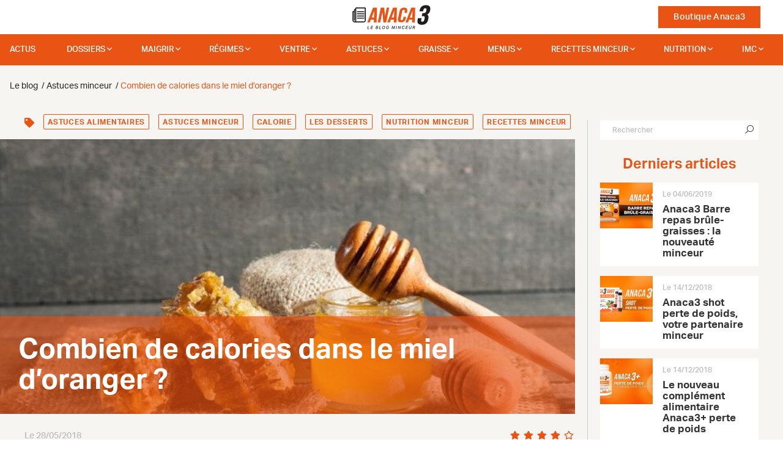

--- FILE ---
content_type: text/html; charset=UTF-8
request_url: https://anaca3.com/blog/combien-de-calories-miel-doranger/
body_size: 33548
content:
<!doctype html>
<!--[if lt IE 7 ]> <html class="no-js ie6" lang="fr"> <![endif]-->
<!--[if IE 7 ]> <html class="no-js ie7" lang="fr"> <![endif]-->
<!--[if IE 8 ]> <html class="no-js ie8" lang="fr"> <![endif]-->
<!--[if (gte IE 9)|!(IE)]><!--> <html class="no-js" lang="fr"> <!--<![endif]-->
<head>
            
        <script type="text/javascript">
            var fbEventIdPV = Math.random().toString(36).substr(2, 8);
            console.log('DL 1st msg : ' + fbEventIdPV);
            window.dataLayer = window.dataLayer || [];
            window.dataLayer.push ({
                'fbEventId': fbEventIdPV,
            });

            window.gdprAppliesGlobally=true;(function(){function a(e){if(!window.frames[e]){if(document.body&&document.body.firstChild){var t=document.body;var n=document.createElement("iframe");n.style.display="none";n.name=e;n.title=e;t.insertBefore(n,t.firstChild)}else{setTimeout(function(){a(e)},5)}}}function e(n,r,o,c,s){function e(e,t,n,a){if(typeof n!=="function"){return}if(!window[r]){window[r]=[]}var i=false;if(s){i=s(e,t,n)}if(!i){window[r].push({command:e,parameter:t,callback:n,version:a})}}e.stub=true;function t(a){if(!window[n]||window[n].stub!==true){return}if(!a.data){return}var i=typeof a.data==="string";var e;try{e=i?JSON.parse(a.data):a.data}catch(t){return}if(e[o]){var r=e[o];window[n](r.command,r.parameter,function(e,t){var n={};n[c]={returnValue:e,success:t,callId:r.callId};a.source.postMessage(i?JSON.stringify(n):n,"*")},r.version)}}if(typeof window[n]!=="function"){window[n]=e;if(window.addEventListener){window.addEventListener("message",t,false)}else{window.attachEvent("onmessage",t)}}}e("__tcfapi","__tcfapiBuffer","__tcfapiCall","__tcfapiReturn");a("__tcfapiLocator");(function(e){var t=document.createElement("script");t.id="spcloader";t.type="text/javascript";t.async=true;t.src="https://sdk.privacy-center.org/"+e+"/loader.js?target="+document.location.hostname;t.charset="utf-8";var n=document.getElementsByTagName("script")[0];n.parentNode.insertBefore(t,n)})("a1e7faa5-018b-492c-973a-8a1d7a2d7f0a")})();
        </script>

        <script type="didomi/javascript" data-vendor="c:abtasty2-izjJRMEi" src="https://try.abtasty.com/babf8472ced4bd2e6325c2e7ffbf9f3d.js"></script>

        <script>
            const dfLayerOptions = {
                installationId: 'b67a9641-d29e-41bf-947c-0c4de9a66d07',
                zone: 'eu1'
            };

            (function (l, a, y, e, r, s) {
                r = l.createElement(a); r.onload = e; r.async = 1; r.src = y;
                s = l.getElementsByTagName(a)[0]; s.parentNode.insertBefore(r, s);
            })(document, 'script', 'https://cdn.doofinder.com/livelayer/1/js/loader.min.js', function () {
                doofinderLoader.load(dfLayerOptions);
            });
        </script>

        <meta charset="utf-8">
        <meta http-equiv="X-UA-Compatible" content="IE=edge">

        <title>Combien de calories dans le miel d&rsquo;oranger ? - Le blog Anaca3.com</title>

        <meta name="description" content="Contenant principalement des glucides, le miel est généralement calorique. Le miel d’oranger n’échappe pas à cette règle, puisque 100 g apporte environ 320 calories. S’il s’annonce peu compatible avec un régime diététique de par sa richesse en sucres, le miel de fleur d’oranger ne doit toutefois ">
        <meta name="author" content="Nutravalia">
        <meta name="viewport" content="width=device-width, initial-scale=1.0">
        <meta name="robots" content="all">
        <meta name="theme-color" content="#e95314"/>

                    <meta property="article:section" content="Astuces minceur">            <meta property="article:published_time" content="2018-05-28T10:10:56">            <meta property="article:modified_time" content="2018-05-28T10:10:56">            <meta property="og:updated_time" content="2018-05-28T10:10:56">            <meta property="og:image" content="https://images.anaca3.com/wp-content/uploads/2018/05/combien-de-calories-dans-le-miel-d-oranger-702x336.jpg">            <meta property="og:image:width" content="702">            <meta property="og:image:height" content="336">
            <meta property="og:locale" content="fr_FR">
            <meta property="og:type" content="object">
            <meta property="og:title" content="Combien de calories dans le miel d&rsquo;oranger ? - Le blog Anaca3.com">
            <meta property="og:description" content="Contenant principalement des glucides, le miel est généralement calorique. Le miel d’oranger n’échappe pas à cette règle, puisque 100 g apporte environ 320 calories. S’il s’annonce peu compatible avec un régime diététique de par sa richesse en sucres, le miel de fleur d’oranger ne doit toutefois ">
            <meta property="og:url" content="https://anaca3.com/blog/combien-de-calories-miel-doranger/">
            <meta property="og:site_name" content="ANACA3">

            <link rel="dns-prefetch preconnect" href="//anaca3.com" crossorigin>
            <link rel="dns-prefetch preconnect" href="//adservice.google.com" crossorigin>
            <link rel="dns-prefetch preconnect" href="//adservice.google.fr" crossorigin>
            <link rel="dns-prefetch preconnect" href="//l.sharethis.com" crossorigin>
            <link rel="dns-prefetch preconnect" href="//platform-cdn.sharethis.com" crossorigin>
            <link rel="dns-prefetch preconnect" href="//buttons-config.sharethis.com" crossorigin>
            <link rel="dns-prefetch preconnect" href="//platform-api.sharethis.com" crossorigin>
            <link rel="dns-prefetch preconnect" href="//www.google-analytics.com" crossorigin>
            <link rel="dns-prefetch preconnect" href="//t.sharethis.com" crossorigin>
                        <link rel="dns-prefetch preconnect" href="//www.googletagservices.com" crossorigin>
            <link rel="dns-prefetch preconnect" href="//www.googletagmanager.com" crossorigin>

            <link rel="alternate" type="application/rss+xml" title="Anaca3.com &raquo; Flux" href="https://anaca3.com/blog/feed/">
            <link rel="alternate" type="application/rss+xml" title="Anaca3.com &raquo; Flux des commentaires" href="https://anaca3.com/blog/comments/feed/">
            <link rel="alternate" type="application/rss+xml" title="Anaca3.com &raquo; Combien de calories dans le miel d&rsquo;oranger ? Flux des commentaires" href="https://anaca3.com/blog/combien-de-calories-miel-doranger/feed/">
                                
        <link href="https://anaca3.com/blog/combien-de-calories-miel-doranger/" rel="canonical">

        <link rel="apple-touch-icon-precomposed" sizes="57x57" href="/Projet/anaca3-2021/Asset/Picture/favicon/apple-touch-icon-57x57.png?v=ccc6fa9">
        <link rel="apple-touch-icon-precomposed" sizes="114x114" href="/Projet/anaca3-2021/Asset/Picture/favicon/apple-touch-icon-114x114.png?v=ccc6fa9">
        <link rel="apple-touch-icon-precomposed" sizes="72x72" href="/Projet/anaca3-2021/Asset/Picture/favicon/apple-touch-icon-72x72.png?v=ccc6fa9">
        <link rel="apple-touch-icon-precomposed" sizes="144x144" href="/Projet/anaca3-2021/Asset/Picture/favicon/apple-touch-icon-144x144.png?v=ccc6fa9">
        <link rel="apple-touch-icon-precomposed" sizes="60x60" href="/Projet/anaca3-2021/Asset/Picture/favicon/apple-touch-icon-60x60.png?v=ccc6fa9">
        <link rel="apple-touch-icon-precomposed" sizes="120x120" href="/Projet/anaca3-2021/Asset/Picture/favicon/apple-touch-icon-120x120.png?v=ccc6fa9">
        <link rel="apple-touch-icon-precomposed" sizes="76x76" href="/Projet/anaca3-2021/Asset/Picture/favicon/apple-touch-icon-76x76.png?v=ccc6fa9">
        <link rel="apple-touch-icon-precomposed" sizes="152x152" href="/Projet/anaca3-2021/Asset/Picture/favicon/apple-touch-icon-152x152.png?v=ccc6fa9">
        <link rel="icon" type="image/png" sizes="196x196" href="/Projet/anaca3-2021/Asset/Picture/favicon/favicon-196x196.png?v=ccc6fa9">
        <link rel="icon" type="image/png" sizes="96x96" href="/Projet/anaca3-2021/Asset/Picture/favicon/favicon-96x96.png?v=ccc6fa9">
        <link rel="icon" type="image/png" sizes="32x32" href="/Projet/anaca3-2021/Asset/Picture/favicon/favicon-32x32.png?v=ccc6fa9">
        <link rel="icon" type="image/png" sizes="16x16" href="/Projet/anaca3-2021/Asset/Picture/favicon/favicon-16x16.png?v=ccc6fa9">
        <link rel="icon" type="image/png" sizes="128x128" href="/Projet/anaca3-2021/Asset/Picture/favicon/favicon-128.png?v=ccc6fa9">
        <meta name="application-name" content="ANACA3-2021">
        <meta name="msapplication-TileColor" content="#FB5909">
        <meta name="msapplication-TileImage" content="/Projet/anaca3-2021/Asset/Picture/favicon/mstile-144x144.png?v=ccc6fa9">
        <meta name="msapplication-square70x70logo" content="/Projet/anaca3-2021/Asset/Picture/favicon/mstile-70x70.png?v=ccc6fa9">
        <meta name="msapplication-square150x150logo" content="/Projet/anaca3-2021/Asset/Picture/favicon/mstile-150x150.png?v=ccc6fa9">
        <meta name="msapplication-wide310x150logo" content="/Projet/anaca3-2021/Asset/Picture/favicon/mstile-310x150.png?v=ccc6fa9">
        <meta name="msapplication-square310x310logo" content="/Projet/anaca3-2021/Asset/Picture/favicon/mstile-310x310.png?v=ccc6fa9">

        <link rel="stylesheet" href="https://pro.fontawesome.com/releases/v5.15.3/css/all.css" integrity="sha384-iKbFRxucmOHIcpWdX9NTZ5WETOPm0Goy0WmfyNcl52qSYtc2Buk0NCe6jU1sWWNB" crossorigin="anonymous">
                                                    <link rel="stylesheet" type="text/css" href="/Projet/anaca3-2021/Asset/Css/blog.css?v=ccc6fa9">
                <link rel="stylesheet" type="text/css" href="/Projet/anaca3-2021/Asset/Css/main.css?v=ccc6fa9">
        <link rel="stylesheet" type="text/css" href="/Projet/anaca3-2021/Asset/Js/jquery-ui-1.12.1.custom/jquery-ui.min.css?v=ccc6fa9">

        <!--[if lt IE 9]>
            <script src="//html5shim.googlecode.com/svn/trunk/html5.js"></script>
        <![endif]-->

            </head>

<body class="blog">
            <div class="loadit"></div>
    
    
    <script>
        //<![CDATA[
        window['gtag_enable_tcf_support'] = true;
        window.didomiOnReady = window.didomiOnReady || [];
        window.didomiOnReady.push(function (Didomi) {
            console.log('DL 2sn msg : ' + fbEventIdPV);
            window.dataLayer = window.dataLayer || [];
            window.dataLayer.push ({
                'email' : '',
                'google_tag_params': {
                    'ecomm_pagetype': 'other',
                },
                'google_tag_params.pagetype': 'autre',
                'user_data': {
                    'em': '',
                    'ph': '',
                    'fn': '',
                    'ln': '',
                    'street': '',
                    'cy': '',
                    'zip': '',
                    'region': '',
                    'country': '',
                    'x-fb-cd-ge': '',

                    'em-google': '',
                    'ph-google': '',
                    'fn-google': '',
                    'ln-google': '',
                    'street-google': '',
                    'cy-google': '',
                    'zip-google': '',
                    'region-google': "",
                    'country-google': '',
                    'x-fb-cd-ge-google': '',
                },
            });

                    });
        //]]>
    </script>

            <!-- Google Tag Manager -->
        <script>(function(w,d,s,l,i){w[l]=w[l]||[];w[l].push({'gtm.start':
        new Date().getTime(),event:'gtm.js'});var f=d.getElementsByTagName(s)[0],
        j=d.createElement(s),dl=l!='dataLayer'?'&l='+l:'';j.async=true;j.src=
        'https://www.googletagmanager.com/gtm.js?id='+i+dl;f.parentNode.insertBefore(j,f);
        })(window,document,'script','dataLayer','GTM-MCRB4ZP');</script>
        <!-- End Google Tag Manager -->
    
        <nav id="navigation" class="navbar d-flex justify-content-between fixed-top navbar-light align-items-center px-0 px-md-4 py-0 bg-white">
        <div class="col-2 col-md-5">
            <button class="navbar-toggler border-0 d-block d-md-none" data-toggle="modal" data-target="#menuModal" aria-label="Ouvrir le menu">
                <span class="navbar-toggler-icon"></span>
            </button>
        </div>
        <div class="col-4 col-md-2 topnav-logo text-center">
            <a href="/" class="d-block">
                <img src="/Projet/anaca3-2021/Asset/Picture/svg/Logo_Anaca3_blog.svg?v=ccc6fa9" alt="Anaca3 le blog" class="not-fluid nav-logo">
            </a>
        </div>
        <div class="col-6 col-md-5 topnav-links text-right">
            <a href="/boutique/" class="btn btn-primary rounded-0 ml-4 cta-shop">Boutique Anaca3</a>
        </div>
    </nav>
    <nav id="blog-navigation" class="fixed-top blog-menu-wrapper d-none d-md-flex">
        <div class="container container-fluid fluid-maxwidth">
            
            <ul class="d-flex justify-content-between blog-mega-menu">

            
            
            <li id="menu-item-51" >
                <a href="https://anaca3.com/blog/actualites/">Actus</a>

                            </li>
            
            
            <li id="menu-item-5421" aria-haspopup="true">
                <a href="https://anaca3.com/blog/dossiers/">dossiers</a>

                                     <div class="grid-container4">
                        <ul>
                                                        <li aria-haspopup="true">

                                <a href="https://anaca3.com/blog/sante/">Santé</a><i class="fa fa-angle-right float-right"></i>

                                                                    <div class="grid-container4">
                                        <ul>
                                                                                        <li>
                                                <a href="https://anaca3.com/blog/sante/dangers/">Les dangers</a>
                                            </li>
                                                                                        <li>
                                                <a href="https://anaca3.com/blog/sante/organisme/">L'organisme</a>
                                            </li>
                                                                                        <li>
                                                <a href="https://anaca3.com/blog/sante/digestion/">La digestion</a>
                                            </li>
                                                                                        <li>
                                                <a href="https://anaca3.com/blog/sante/nutrition-sante/">Nutrition</a>
                                            </li>
                                                                                    </ul>
                                    </div>
                                                            </li>
                                                        <li aria-haspopup="true">

                                <a href="https://anaca3.com/blog/forme-bien-etre/">Forme</a><i class="fa fa-angle-right float-right"></i>

                                                                    <div class="grid-container4">
                                        <ul>
                                                                                        <li>
                                                <a href="https://anaca3.com/blog/forme-bien-etre/outils-minceur/">Les outils minceur</a>
                                            </li>
                                                                                        <li>
                                                <a href="https://anaca3.com/blog/forme-bien-etre/mon-corps/">Mon corps</a>
                                            </li>
                                                                                        <li>
                                                <a href="https://anaca3.com/blog/forme-bien-etre/sport/">Sport</a>
                                            </li>
                                                                                        <li>
                                                <a href="https://anaca3.com/blog/forme-bien-etre/zen/">Zen</a>
                                            </li>
                                                                                    </ul>
                                    </div>
                                                            </li>
                                                        <li aria-haspopup="true">

                                <a href="https://anaca3.com/blog/mode-beaute/">Mode</a><i class="fa fa-angle-right float-right"></i>

                                                                    <div class="grid-container4">
                                        <ul>
                                                                                        <li>
                                                <a href="https://anaca3.com/blog/mode-beaute/astuces-mode-beaute/">Les astuces mode & beauté</a>
                                            </li>
                                                                                        <li>
                                                <a href="https://anaca3.com/blog/mode-beaute/vetement-accessoire/">Vêtements & accessoires</a>
                                            </li>
                                                                                        <li>
                                                <a href="https://anaca3.com/blog/mode-beaute/maquillage-beaute/">Maquillage & beauté</a>
                                            </li>
                                                                                    </ul>
                                    </div>
                                                            </li>
                                                        <li aria-haspopup="true">

                                <a href="https://anaca3.com/blog/grossesse-accouchement/">Maman</a><i class="fa fa-angle-right float-right"></i>

                                                                    <div class="grid-container4">
                                        <ul>
                                                                                        <li>
                                                <a href="https://anaca3.com/blog/grossesse-accouchement/alimentation-grossesse/">Alimentation</a>
                                            </li>
                                                                                        <li>
                                                <a href="https://anaca3.com/blog/grossesse-accouchement/retrouver-la-ligne/">Retrouver la ligne</a>
                                            </li>
                                                                                        <li>
                                                <a href="https://anaca3.com/blog/grossesse-accouchement/allaitement/">L'allaitement</a>
                                            </li>
                                                                                        <li>
                                                <a href="https://anaca3.com/blog/grossesse-accouchement/astuces-grossesse-accouchement/">Astuces</a>
                                            </li>
                                                                                    </ul>
                                    </div>
                                                            </li>
                                                    </ul>
                    </div>
                            </li>
            
            
            <li id="menu-item-5" aria-haspopup="true">
                <a href="https://anaca3.com/blog/maigrir/">Maigrir</a>

                                <div class="container container-fluid fluid-maxwidth">
                    <div class="row">
                        <div class="col-sm-3 col-md-3 col-lg-3 mh-menu">
                            <span class="sub-menu-title">Comment maigrir vite ?</span>
                            <ul>
                                                                <li >

                                    <a href="https://anaca3.com/blog/maigrir/perdre-5-kg/">Perdre 5 kg : nos astuces !</a>

                                                                    </li>
                                                                <li >

                                    <a href="https://anaca3.com/blog/maigrir/comment-perdre-10-kg/">Comment perdre 10 kg ?</a>

                                                                    </li>
                                                                <li >

                                    <a href="https://anaca3.com/blog/maigrir/perdre-15-kg/">Perdre 15 kg : nos conseils !</a>

                                                                    </li>
                                                                <li >

                                    <a href="https://anaca3.com/blog/maigrir/perdre-20-kg/">Perdre 20 kg : possible ?</a>

                                                                    </li>
                                                                <li >

                                    <a href="https://anaca3.com/blog/maigrir/maigrir-bras/">Maigrir des bras</a>

                                                                    </li>
                                                                <li >

                                    <a href="https://anaca3.com/blog/maigrir/maigrir-cuisses/">Maigrir des cuisses</a>

                                                                    </li>
                                                                <li >

                                    <a href="https://anaca3.com/blog/maigrir/maigrir-hanches/">Maigrir des hanches</a>

                                                                    </li>
                                                                <li >

                                    <a href="https://anaca3.com/blog/maigrir/maigrir-sans-regime/">Maigrir sans régime</a>

                                                                    </li>
                                                                <li >

                                    <a href="https://anaca3.com/blog/maigrir/maigrir-selon-sa-ville/">Maigrir selon sa ville</a>

                                                                    </li>
                                                                <li >

                                    <a href="https://anaca3.com/blog/maigrir/sport-pour-maigrir/">Le sport pour maigrir</a>

                                                                    </li>
                                                                <li >

                                    <a href="https://anaca3.com/blog/maigrir/maigrir-selon-son-age/">Maigrir selon son âge</a>

                                                                    </li>
                                                                <li >

                                    <a href="https://anaca3.com/blog/maigrir/maigrir-selon-son-objectif/">Maigrir selon son objectif</a>

                                                                    </li>
                                                            </ul>
                        </div>
                        <div class="col-sm-9 col-md-9 col-lg-9 mh-menu mega-menu-content">
                            <div class="row">
                                <div class="col-12">
                                    <span class="sub-menu-title ml-0">Article à la une</span>
                                    <div class="row">
                                        <article class="col-6 featured">
                                            <a class="img-link" title="Un régime rapide à 50 ans: une bonne idée ?" href="https://anaca3.com/blog/regime-rapide-a-50-ans-bonne-idee/">
                                                <img src="/Projet/anaca3-2021/Asset/Picture/blog/blank_pixel.gif?v=ccc6fa9" data-src="https://anaca3.com/wp-content/uploads/2018/01/un-regime-rapide-a-50-ans-une-bonne-idee-351x185.jpg" alt="un-regime-rapide-a-50-ans-une-bonne-idee" class="img-fluid-100">
                                            </a>
                                            <div id="post-details" class="listing-post-details touppercase clearfix pt-3">
                                                    <time id="post-datetime" class="float-left" datetime="2018-10-15T09:58:35" title="Le 15/10/2018 à 09:58">
                                                    Le 15/10/2018
                                                </time>
                                                                                                <div id="post-comments-counter">				</div>
                                            </div>
                                            <div class="sub-title-featured">
                                                <a class="" title="Un régime rapide à 50 ans: une bonne idée ?" href="https://anaca3.com/blog/regime-rapide-a-50-ans-bonne-idee/">
                                                    <span>Un régime rapide à 50 ans: une bonne idée ?</span>
                                                </a>
                                            </div>
                                            <div class="listing-post-excerpt">
                                                <p>Maigrir facilement après 50 ans peut s&rsquo;avérer un peu plus difficile que lorsque vous étiez plus jeune. Pour préserver votre san
                                            </div>
                                        </article>
                                        <article class="col-6 featured">
                                            <a class="img-link" title="Menus pour maigrir en 4 jours" href="https://anaca3.com/blog/menus-maigrir-4-jours/">
                                                <img src="/Projet/anaca3-2021/Asset/Picture/blog/blank_pixel.gif?v=ccc6fa9" data-src="https://anaca3.com/wp-content/uploads/2018/01/menus-pour-maigrir-en-7-jours-351x185.jpg" alt="menus-pour-maigrir-en-7-jours" class="img-fluid-100">
                                            </a>
                                            <div id="post-details" class="listing-post-details touppercase clearfix pt-3">
                                                    <time id="post-datetime" class="float-left" datetime="2018-10-15T09:28:27" title="Le 15/10/2018 à 09:28">
                                                    Le 15/10/2018
                                                </time>
                                                                                                <div id="post-comments-counter">			<i class="fa fa-comments"></i> <span> 2</span>
	</div>
                                            </div>
                                            <div class="sub-title-featured">
                                                <a class="" title="Menus pour maigrir en 4 jours" href="https://anaca3.com/blog/menus-maigrir-4-jours/">
                                                    <span>Menus pour maigrir en 4 jours</span>
                                                </a>
                                            </div>
                                            <div class="listing-post-excerpt">
                                                <p>Pour maigrir rapidement, il faut surveiller son alimentation et faire du sport. Perdre quelques kilos superflus en seulement une semaine 
                                            </div>
                                        </article>
                                    </div>
                                    <div class="row mtop20 mbottom50">
                                        <article class="col-6 featured">
                                            <div id="post-details" class="listing-post-details touppercase clearfix">
                                                <time id="post-datetime" class="float-left" datetime="2018-10-12T09:34:02" title="Le 12/10/2018 à 09:34">
                                                    Le 12/10/2018
                                                </time>
                                                                                                <div id="post-comments-counter">				</div>
                                            </div>
                                            <div class="sub-title-featured">
                                                <a class="" title="Maigrir en 3 semaines" href="https://anaca3.com/blog/maigrir-3-semaines/">
                                                    <span>Maigrir en 3 semaines</span>
                                                </a>
                                            </div>
                                            <div class="listing-post-excerpt">
                                                <p>Maigrir en 3 semaines est un objectif très ambitieux. Nous cherchons toujours le moyen de perdre rapidement notre poids en un temps reco
                                            </div>
                                        </article>
                                        <article class="col-6 featured">
                                            <div id="post-details" class="listing-post-details touppercase clearfix">
                                                <time id="post-datetime" class="float-left" datetime="2018-10-11T09:30:26" title="Le 11/10/2018 à 09:30">
                                                    Le 11/10/2018
                                                </time>
                                                                                                <div id="post-comments-counter">			<i class="fa fa-comments"></i> <span> 4</span>
	</div>
                                            </div>
                                            <div class="sub-title-featured">
                                                <a class="" title="Quel sport pratiquer pour obtenir un ventre plat ?" href="https://anaca3.com/blog/sport-pratiquer-obtenir-ventre-plat/">
                                                    <span>Quel sport pratiquer pour obtenir un ventre plat ?</span>
                                                </a>
                                            </div>
                                            <div class="listing-post-excerpt">
                                                <p>Davantage que les cuisses ou les fesses, le ventre est la partie du corps qui pâtis généralement le plus d&rsquo;une mauvaise hygiène
                                            </div>
                                        </article>
                                    </div>
                                </div>
                            </div>

                        </div>
                    </div>
                </div>
                            </li>
            
            
            <li id="menu-item-10" aria-haspopup="true">
                <a href="https://anaca3.com/blog/regime/">Régimes</a>

                                <div class="container container-fluid fluid-maxwidth">
                    <div class="row">
                        <div class="col-sm-3 col-md-3 col-lg-3 mh-menu">
                            <span class="sub-menu-title">Les Régimes minceur</span>
                            <ul>
                                                                <li >

                                    <a href="https://anaca3.com/blog/regime/regime-hypocalorique/">Régime hypocalorique</a>

                                                                    </li>
                                                                <li >

                                    <a href="https://anaca3.com/blog/regime/regime-sportif/">Régimes de sportifs</a>

                                                                    </li>
                                                                <li >

                                    <a href="https://anaca3.com/blog/regime/soupe-aux-choux/">La soupe aux choux</a>

                                                                    </li>
                                                                <li >

                                    <a href="https://anaca3.com/blog/regime/regime-alimentaire/">Régime alimentaire</a>

                                                                    </li>
                                                                <li >

                                    <a href="https://anaca3.com/blog/regime/autres-regimes/">Les autres régimes</a>

                                                                    </li>
                                                                <li >

                                    <a href="https://anaca3.com/blog/regime/regime-proteine/">Le régime proteiné</a>

                                                                    </li>
                                                                <li >

                                    <a href="https://anaca3.com/blog/regime/regime-rapide/">Les régimes rapides</a>

                                                                    </li>
                                                                <li >

                                    <a href="https://anaca3.com/blog/regime/regime-de-star/">Les régimes de stars</a>

                                                                    </li>
                                                                <li >

                                    <a href="https://anaca3.com/blog/regime/regimes-connus/">Les régimes connus</a>

                                                                    </li>
                                                                <li >

                                    <a href="https://anaca3.com/blog/regime/le-regime-thonon/">Le régime Thonon</a>

                                                                    </li>
                                                                <li >

                                    <a href="https://anaca3.com/blog/regime/regime-dukan/">Le Régime Dukan</a>

                                                                    </li>
                                                            </ul>
                        </div>
                        <div class="col-sm-9 col-md-9 col-lg-9 mh-menu mega-menu-content">
                            <div class="row">
                                <div class="col-12">
                                    <span class="sub-menu-title ml-0">Article à la une</span>
                                    <div class="row">
                                        <article class="col-6 featured">
                                            <a class="img-link" title="Un régime rapide à 50 ans: une bonne idée ?" href="https://anaca3.com/blog/regime-rapide-a-50-ans-bonne-idee/">
                                                <img src="/Projet/anaca3-2021/Asset/Picture/blog/blank_pixel.gif?v=ccc6fa9" data-src="https://anaca3.com/wp-content/uploads/2018/01/un-regime-rapide-a-50-ans-une-bonne-idee-351x185.jpg" alt="un-regime-rapide-a-50-ans-une-bonne-idee" class="img-fluid-100">
                                            </a>
                                            <div id="post-details" class="listing-post-details touppercase clearfix pt-3">
                                                    <time id="post-datetime" class="float-left" datetime="2018-10-15T09:58:35" title="Le 15/10/2018 à 09:58">
                                                    Le 15/10/2018
                                                </time>
                                                                                                <div id="post-comments-counter">				</div>
                                            </div>
                                            <div class="sub-title-featured">
                                                <a class="" title="Un régime rapide à 50 ans: une bonne idée ?" href="https://anaca3.com/blog/regime-rapide-a-50-ans-bonne-idee/">
                                                    <span>Un régime rapide à 50 ans: une bonne idée ?</span>
                                                </a>
                                            </div>
                                            <div class="listing-post-excerpt">
                                                <p>Maigrir facilement après 50 ans peut s&rsquo;avérer un peu plus difficile que lorsque vous étiez plus jeune. Pour préserver votre san
                                            </div>
                                        </article>
                                        <article class="col-6 featured">
                                            <a class="img-link" title="Le régime de Monica Bellucci" href="https://anaca3.com/blog/regime-de-monica-bellucci/">
                                                <img src="/Projet/anaca3-2021/Asset/Picture/blog/blank_pixel.gif?v=ccc6fa9" data-src="https://anaca3.com/wp-content/uploads/2018/01/le-regime-de-monica-bellucci-351x185.jpg" alt="le-regime-de-monica-bellucci" class="img-fluid-100">
                                            </a>
                                            <div id="post-details" class="listing-post-details touppercase clearfix pt-3">
                                                    <time id="post-datetime" class="float-left" datetime="2018-10-15T09:20:44" title="Le 15/10/2018 à 09:20">
                                                    Le 15/10/2018
                                                </time>
                                                                                                <div id="post-comments-counter">			<i class="fa fa-comments"></i> <span> 2</span>
	</div>
                                            </div>
                                            <div class="sub-title-featured">
                                                <a class="" title="Le régime de Monica Bellucci" href="https://anaca3.com/blog/regime-de-monica-bellucci/">
                                                    <span>Le régime de Monica Bellucci</span>
                                                </a>
                                            </div>
                                            <div class="listing-post-excerpt">
                                                <p>Grande et élégante, Monica Bellucci qui dit n&rsquo;être ni mince ni ronde est sans conteste une des plus belles femmes au monde. Le t
                                            </div>
                                        </article>
                                    </div>
                                    <div class="row mtop20 mbottom50">
                                        <article class="col-6 featured">
                                            <div id="post-details" class="listing-post-details touppercase clearfix">
                                                <time id="post-datetime" class="float-left" datetime="2018-10-11T09:16:14" title="Le 11/10/2018 à 09:16">
                                                    Le 11/10/2018
                                                </time>
                                                                                                <div id="post-comments-counter">				</div>
                                            </div>
                                            <div class="sub-title-featured">
                                                <a class="" title="Maigrir en 1 semaine avec le régime protéiné" href="https://anaca3.com/blog/maigrir-1-semaine-regime-proteine/">
                                                    <span>Maigrir en 1 semaine avec le régime protéiné</span>
                                                </a>
                                            </div>
                                            <div class="listing-post-excerpt">
                                                <p>Oui sur 7 jours le régime protéiné fait maigrir, la perte de kilos est même parfois spectaculaire si l&rsquo;on ne mange que des prot
                                            </div>
                                        </article>
                                        <article class="col-6 featured">
                                            <div id="post-details" class="listing-post-details touppercase clearfix">
                                                <time id="post-datetime" class="float-left" datetime="2018-10-10T09:20:52" title="Le 10/10/2018 à 09:20">
                                                    Le 10/10/2018
                                                </time>
                                                                                                <div id="post-comments-counter">				</div>
                                            </div>
                                            <div class="sub-title-featured">
                                                <a class="" title="Quel régime amaigrissant suivre sans être fatigué ?" href="https://anaca3.com/blog/regime-amaigrissant-suivre-etre-fatigue/">
                                                    <span>Quel régime amaigrissant suivre sans être fatigué ?</span>
                                                </a>
                                            </div>
                                            <div class="listing-post-excerpt">
                                                <p>Vous vous dites peut-être qu’un régime épuise le corps et l’esprit parce que vous vous imaginez déjà l’effort intense à fourn
                                            </div>
                                        </article>
                                    </div>
                                </div>
                            </div>

                        </div>
                    </div>
                </div>
                            </li>
            
            
            <li id="menu-item-143" aria-haspopup="true">
                <a href="https://anaca3.com/blog/perdre-ventre/">Ventre</a>

                                <div class="container container-fluid fluid-maxwidth">
                    <div class="row">
                        <div class="col-sm-3 col-md-3 col-lg-3 mh-menu">
                            <span class="sub-menu-title">Perdre du ventre</span>
                            <ul>
                                                                <li >

                                    <a href="https://anaca3.com/blog/perdre-ventre/avoir-ventre-plat/">Ventre plat</a>

                                                                    </li>
                                                                <li >

                                    <a href="https://anaca3.com/blog/perdre-ventre/ventre-gonfle/">Ventre gonflé</a>

                                                                    </li>
                                                                <li >

                                    <a href="https://anaca3.com/blog/perdre-ventre/exercices-perdre-ventre/">Exercices pour perdre du ventre</a>

                                                                    </li>
                                                            </ul>
                        </div>
                        <div class="col-sm-9 col-md-9 col-lg-9 mh-menu mega-menu-content">
                            <div class="row">
                                <div class="col-12">
                                    <span class="sub-menu-title ml-0">Article à la une</span>
                                    <div class="row">
                                        <article class="col-6 featured">
                                            <a class="img-link" title="Culotte ventre plat : effet plus mince immédiat" href="https://anaca3.com/blog/culotte-ventre-plat-effet-plus-mince-immediat/">
                                                <img src="/Projet/anaca3-2021/Asset/Picture/blog/blank_pixel.gif?v=ccc6fa9" data-src="https://anaca3.com/wp-content/uploads/2018/01/culotte-ventre-plat-effet-plus-mince-immédiat-351x185.jpg" alt="culotte-ventre-plat-effet-plus-mince-immédiat" class="img-fluid-100">
                                            </a>
                                            <div id="post-details" class="listing-post-details touppercase clearfix pt-3">
                                                    <time id="post-datetime" class="float-left" datetime="2018-10-12T09:22:45" title="Le 12/10/2018 à 09:22">
                                                    Le 12/10/2018
                                                </time>
                                                                                                <div id="post-comments-counter">			<i class="fa fa-comment"></i> <span> 1</span>
	</div>
                                            </div>
                                            <div class="sub-title-featured">
                                                <a class="" title="Culotte ventre plat : effet plus mince immédiat" href="https://anaca3.com/blog/culotte-ventre-plat-effet-plus-mince-immediat/">
                                                    <span>Culotte ventre plat : effet plus mince immédiat</span>
                                                </a>
                                            </div>
                                            <div class="listing-post-excerpt">
                                                <p>La culotte ventre plat réalise soudain le rêve de beaucoup d’entre nous : mincir vite tout en gardant de jolies formes. C’est une s
                                            </div>
                                        </article>
                                        <article class="col-6 featured">
                                            <a class="img-link" title="7 règles à respecter pour un ventre plat en 3 semaines !" href="https://anaca3.com/blog/7-regles-a-respecter-ventre-plat-3-semaines/">
                                                <img src="/Projet/anaca3-2021/Asset/Picture/blog/blank_pixel.gif?v=ccc6fa9" data-src="https://anaca3.com/wp-content/uploads/2018/01/7-regles-a-respecter-pour-un-ventre-plat-en-3-semaines-351x185.jpg" alt="7 règles à respecter pour un ventre plat en 3 semaines" class="img-fluid-100">
                                            </a>
                                            <div id="post-details" class="listing-post-details touppercase clearfix pt-3">
                                                    <time id="post-datetime" class="float-left" datetime="2018-10-10T09:10:14" title="Le 10/10/2018 à 09:10">
                                                    Le 10/10/2018
                                                </time>
                                                                                                <div id="post-comments-counter">			<i class="fa fa-comment"></i> <span> 1</span>
	</div>
                                            </div>
                                            <div class="sub-title-featured">
                                                <a class="" title="7 règles à respecter pour un ventre plat en 3 semaines !" href="https://anaca3.com/blog/7-regles-a-respecter-ventre-plat-3-semaines/">
                                                    <span>7 règles à respecter pour un ventre plat en 3 semaines !</span>
                                                </a>
                                            </div>
                                            <div class="listing-post-excerpt">
                                                <p>Envie de retrouver un ventre plat et afficher une silhouette de rêve à la plage ou à la piscine ? Voici 7 règles à respecter pour ob
                                            </div>
                                        </article>
                                    </div>
                                    <div class="row mtop20 mbottom50">
                                        <article class="col-6 featured">
                                            <div id="post-details" class="listing-post-details touppercase clearfix">
                                                <time id="post-datetime" class="float-left" datetime="2018-10-10T08:54:56" title="Le 10/10/2018 à 08:54">
                                                    Le 10/10/2018
                                                </time>
                                                                                                <div id="post-comments-counter">				</div>
                                            </div>
                                            <div class="sub-title-featured">
                                                <a class="" title="5 exercices pour des abdominaux en béton" href="https://anaca3.com/blog/5-exercices-abdominaux-beton/">
                                                    <span>5 exercices pour des abdominaux en béton</span>
                                                </a>
                                            </div>
                                            <div class="listing-post-excerpt">
                                                <p>Avec ou sans machine, en position assise ou couchée, il existe des exercices efficaces pour débutant que vous pouvez pratiquer aisémen
                                            </div>
                                        </article>
                                        <article class="col-6 featured">
                                            <div id="post-details" class="listing-post-details touppercase clearfix">
                                                <time id="post-datetime" class="float-left" datetime="2018-10-09T09:15:20" title="Le 09/10/2018 à 09:15">
                                                    Le 09/10/2018
                                                </time>
                                                                                                <div id="post-comments-counter">				</div>
                                            </div>
                                            <div class="sub-title-featured">
                                                <a class="" title="Quel régime pour enlever la graisse abdominale ?" href="https://anaca3.com/blog/regime-enlever-graisse-abdominale/">
                                                    <span>Quel régime pour enlever la graisse abdominale ?</span>
                                                </a>
                                            </div>
                                            <div class="listing-post-excerpt">
                                                <p>Toutes les graisses ne sont pas mauvaises. L’organisme en a besoin pour produire de l’énergie et nous donner de la vitalité. Toutef
                                            </div>
                                        </article>
                                    </div>
                                </div>
                            </div>

                        </div>
                    </div>
                </div>
                            </li>
            
            
            <li id="menu-item-3" aria-haspopup="true">
                <a href="https://anaca3.com/blog/astuces-minceur/">Astuces</a>

                                <div class="container container-fluid fluid-maxwidth">
                    <div class="row">
                        <div class="col-sm-3 col-md-3 col-lg-3 mh-menu">
                            <span class="sub-menu-title">Astuces minceur</span>
                            <ul>
                                                                <li >

                                    <a href="https://anaca3.com/blog/astuces-minceur/astuces/">Astuces diverses</a>

                                                                    </li>
                                                                <li >

                                    <a href="https://anaca3.com/blog/astuces-minceur/astuces-alimentaires/">Astuces alimentaires</a>

                                                                    </li>
                                                                <li >

                                    <a href="https://anaca3.com/blog/astuces-minceur/astuces-quotidien/">Astuces du quotidien</a>

                                                                    </li>
                                                                <li >

                                    <a href="https://anaca3.com/blog/astuces-minceur/astuces-anti-cellulite/">Astuces anti cellulite</a>

                                                                    </li>
                                                                <li >

                                    <a href="https://anaca3.com/blog/astuces-minceur/astuces-sportives/">Astuces sportives</a>

                                                                    </li>
                                                            </ul>
                        </div>
                        <div class="col-sm-9 col-md-9 col-lg-9 mh-menu mega-menu-content">
                            <div class="row">
                                <div class="col-12">
                                    <span class="sub-menu-title ml-0">Article à la une</span>
                                    <div class="row">
                                        <article class="col-6 featured">
                                            <a class="img-link" title="Anaca3 Barre repas brûle-graisses : la nouveauté minceur" href="https://anaca3.com/blog/anaca3-barre-repas-brule-graisses-la-nouveaute-minceur/">
                                                <img src="/Projet/anaca3-2021/Asset/Picture/blog/blank_pixel.gif?v=ccc6fa9" data-src="https://anaca3.com/wp-content/uploads/2019/06/anaca3-barre-repas-brule-graisses-la-nouveaute-minceur--351x185.jpg" alt="anaca3-barre-repas-brule-graisses-la-nouveaute-minceur" class="img-fluid-100">
                                            </a>
                                            <div id="post-details" class="listing-post-details touppercase clearfix pt-3">
                                                    <time id="post-datetime" class="float-left" datetime="2019-06-04T15:54:08" title="Le 04/06/2019 à 15:54">
                                                    Le 04/06/2019
                                                </time>
                                                                                                <div id="post-comments-counter">			<i class="fa fa-comment"></i> <span> 1</span>
	</div>
                                            </div>
                                            <div class="sub-title-featured">
                                                <a class="" title="Anaca3 Barre repas brûle-graisses : la nouveauté minceur" href="https://anaca3.com/blog/anaca3-barre-repas-brule-graisses-la-nouveaute-minceur/">
                                                    <span>Anaca3 Barre repas brûle-graisses : la nouveauté minceur</span>
                                                </a>
                                            </div>
                                            <div class="listing-post-excerpt">
                                                <p>Avec déjà une bonne vingtaine de références, Anaca3 votre marque de produits minceur, vous présente aujourd’hui son tout nouveau p
                                            </div>
                                        </article>
                                        <article class="col-6 featured">
                                            <a class="img-link" title="Le panty gaine ventre plat : l&rsquo;allié minceur ?" href="https://anaca3.com/blog/panty-gaine-ventre-plat-lallie-minceur/">
                                                <img src="/Projet/anaca3-2021/Asset/Picture/blog/blank_pixel.gif?v=ccc6fa9" data-src="https://anaca3.com/wp-content/uploads/2018/01/le-panty-gaine-ventre-plat-l-allie-minceur-351x185.jpg" alt="Le panty gaine ventre plat : l&#039;allié minceur" class="img-fluid-100">
                                            </a>
                                            <div id="post-details" class="listing-post-details touppercase clearfix pt-3">
                                                    <time id="post-datetime" class="float-left" datetime="2018-10-16T09:40:14" title="Le 16/10/2018 à 09:40">
                                                    Le 16/10/2018
                                                </time>
                                                                                                <div id="post-comments-counter">				</div>
                                            </div>
                                            <div class="sub-title-featured">
                                                <a class="" title="Le panty gaine ventre plat : l&rsquo;allié minceur ?" href="https://anaca3.com/blog/panty-gaine-ventre-plat-lallie-minceur/">
                                                    <span>Le panty gaine ventre plat : l&rsquo;allié minceur ?</span>
                                                </a>
                                            </div>
                                            <div class="listing-post-excerpt">
                                                <p>Le panty gaine ventre plat offre plus ou moins cette fonctionnalité. Découvrez toutes les particularités de ce sous-vêtements amincis
                                            </div>
                                        </article>
                                    </div>
                                    <div class="row mtop20 mbottom50">
                                        <article class="col-6 featured">
                                            <div id="post-details" class="listing-post-details touppercase clearfix">
                                                <time id="post-datetime" class="float-left" datetime="2018-10-15T09:46:25" title="Le 15/10/2018 à 09:46">
                                                    Le 15/10/2018
                                                </time>
                                                                                                <div id="post-comments-counter">			<i class="fa fa-comments"></i> <span> 5</span>
	</div>
                                            </div>
                                            <div class="sub-title-featured">
                                                <a class="" title="Consommer moins de sucre fait-il maigrir ?" href="https://anaca3.com/blog/consommer-de-sucre-maigrir/">
                                                    <span>Consommer moins de sucre fait-il maigrir ?</span>
                                                </a>
                                            </div>
                                            <div class="listing-post-excerpt">
                                                <p>Selon une étude sérieuse axée sur la nutrition, il rapporte qu’un régime faible en sucre est plus favorable à la perte de poids qu
                                            </div>
                                        </article>
                                        <article class="col-6 featured">
                                            <div id="post-details" class="listing-post-details touppercase clearfix">
                                                <time id="post-datetime" class="float-left" datetime="2018-10-15T09:03:28" title="Le 15/10/2018 à 09:03">
                                                    Le 15/10/2018
                                                </time>
                                                                                                <div id="post-comments-counter">			<i class="fa fa-comments"></i> <span> 7</span>
	</div>
                                            </div>
                                            <div class="sub-title-featured">
                                                <a class="" title="Menus pour maigrir en automne" href="https://anaca3.com/blog/menus-maigrir-automne/">
                                                    <span>Menus pour maigrir en automne</span>
                                                </a>
                                            </div>
                                            <div class="listing-post-excerpt">
                                                <p>Lorsque le sport intense et le gainage permanent atteignent leurs limites, il est peut-être temps de vous tourner vers un régime alimen
                                            </div>
                                        </article>
                                    </div>
                                </div>
                            </div>

                        </div>
                    </div>
                </div>
                            </li>
            
            
            <li id="menu-item-152" aria-haspopup="true">
                <a href="https://anaca3.com/blog/bruleur-de-graisse/">Graisse</a>

                                <div class="container container-fluid fluid-maxwidth">
                    <div class="row">
                        <div class="col-sm-3 col-md-3 col-lg-3 mh-menu">
                            <span class="sub-menu-title">Brûleur de graisse</span>
                            <ul>
                                                                <li >

                                    <a href="https://anaca3.com/blog/bruleur-de-graisse/aliment-bruleur-graisse/">Les aliments brûleurs de graisse</a>

                                                                    </li>
                                                                <li >

                                    <a href="https://anaca3.com/blog/bruleur-de-graisse/perdre-graisse/">Perdre de la graisse</a>

                                                                    </li>
                                                                <li >

                                    <a href="https://anaca3.com/blog/bruleur-de-graisse/brule-graisse/">Brûle graisse</a>

                                                                    </li>
                                                            </ul>
                        </div>
                        <div class="col-sm-9 col-md-9 col-lg-9 mh-menu mega-menu-content">
                            <div class="row">
                                <div class="col-12">
                                    <span class="sub-menu-title ml-0">Article à la une</span>
                                    <div class="row">
                                        <article class="col-6 featured">
                                            <a class="img-link" title="Le brûleur de graisse extrême pour perdre du poids" href="https://anaca3.com/blog/bruleur-de-graisse-extreme-perdre-poids/">
                                                <img src="/Projet/anaca3-2021/Asset/Picture/blog/blank_pixel.gif?v=ccc6fa9" data-src="https://anaca3.com/wp-content/uploads/2018/01/le-bruleur-de-graisse-extreme-pour-perdre-du-poids-351x185.jpg" alt="le-bruleur-de-graisse-extreme-pour-perdre-du-poids" class="img-fluid-100">
                                            </a>
                                            <div id="post-details" class="listing-post-details touppercase clearfix pt-3">
                                                    <time id="post-datetime" class="float-left" datetime="2018-10-10T09:33:25" title="Le 10/10/2018 à 09:33">
                                                    Le 10/10/2018
                                                </time>
                                                                                                <div id="post-comments-counter">			<i class="fa fa-comment"></i> <span> 1</span>
	</div>
                                            </div>
                                            <div class="sub-title-featured">
                                                <a class="" title="Le brûleur de graisse extrême pour perdre du poids" href="https://anaca3.com/blog/bruleur-de-graisse-extreme-perdre-poids/">
                                                    <span>Le brûleur de graisse extrême pour perdre du poids</span>
                                                </a>
                                            </div>
                                            <div class="listing-post-excerpt">
                                                <p>C’est la thermogénèse, «production de chaleur par l’organisme», qui conduit l’organisme à consommer de l’énergie et par le 
                                            </div>
                                        </article>
                                        <article class="col-6 featured">
                                            <a class="img-link" title="Menu détox brûle graisse" href="https://anaca3.com/blog/menu-detox-brule-graisse/">
                                                <img src="/Projet/anaca3-2021/Asset/Picture/blog/blank_pixel.gif?v=ccc6fa9" data-src="https://anaca3.com/wp-content/uploads/2018/07/menu-detox-brule-graisse-351x185.jpg" alt="Menu détox brûle graisse" class="img-fluid-100">
                                            </a>
                                            <div id="post-details" class="listing-post-details touppercase clearfix pt-3">
                                                    <time id="post-datetime" class="float-left" datetime="2018-09-20T09:41:03" title="Le 20/09/2018 à 09:41">
                                                    Le 20/09/2018
                                                </time>
                                                                                                <div id="post-comments-counter">				</div>
                                            </div>
                                            <div class="sub-title-featured">
                                                <a class="" title="Menu détox brûle graisse" href="https://anaca3.com/blog/menu-detox-brule-graisse/">
                                                    <span>Menu détox brûle graisse</span>
                                                </a>
                                            </div>
                                            <div class="listing-post-excerpt">
                                                <p>La cure détox est un programme qui a pour objectif de nettoyer l’organisme de toutes les toxines et déchets produits par une mauvaise
                                            </div>
                                        </article>
                                    </div>
                                    <div class="row mtop20 mbottom50">
                                        <article class="col-6 featured">
                                            <div id="post-details" class="listing-post-details touppercase clearfix">
                                                <time id="post-datetime" class="float-left" datetime="2018-08-27T09:49:41" title="Le 27/08/2018 à 09:49">
                                                    Le 27/08/2018
                                                </time>
                                                                                                <div id="post-comments-counter">			<i class="fa fa-comment"></i> <span> 1</span>
	</div>
                                            </div>
                                            <div class="sub-title-featured">
                                                <a class="" title="Comment brûler des calories sans y penser ?" href="https://anaca3.com/blog/comment-bruler-des-calories-sans-y-penser/">
                                                    <span>Comment brûler des calories sans y penser ?</span>
                                                </a>
                                            </div>
                                            <div class="listing-post-excerpt">
                                                <p>Lors d&rsquo;un régime, vous n&rsquo;avez peut-être pas le temps de pratiquer une activité sportive ou bien n&rsquo;avez pas très env
                                            </div>
                                        </article>
                                        <article class="col-6 featured">
                                            <div id="post-details" class="listing-post-details touppercase clearfix">
                                                <time id="post-datetime" class="float-left" datetime="2018-08-24T10:16:59" title="Le 24/08/2018 à 10:16">
                                                    Le 24/08/2018
                                                </time>
                                                                                                <div id="post-comments-counter">				</div>
                                            </div>
                                            <div class="sub-title-featured">
                                                <a class="" title="Exercice brûle graisses spécial abdos" href="https://anaca3.com/blog/exercice-brule-graisses-special-abdos/">
                                                    <span>Exercice brûle graisses spécial abdos</span>
                                                </a>
                                            </div>
                                            <div class="listing-post-excerpt">
                                                <p>Le ventre est l’une des parties du corps où il est le plus difficile de perdre de la graisse. Pour y parvenir, il faut faire des exerc
                                            </div>
                                        </article>
                                    </div>
                                </div>
                            </div>

                        </div>
                    </div>
                </div>
                            </li>
            
            
            <li id="menu-item-59" aria-haspopup="true">
                <a href="https://anaca3.com/blog/menu/">Menus</a>

                                <div class="container container-fluid fluid-maxwidth">
                    <div class="row">
                        <div class="col-sm-3 col-md-3 col-lg-3 mh-menu">
                            <span class="sub-menu-title">Menus minceur</span>
                            <ul>
                                                                <li >

                                    <a href="https://anaca3.com/blog/menu/menu-de-la-semaine/">Menus de la semaine</a>

                                                                    </li>
                                                                <li >

                                    <a href="https://anaca3.com/blog/menu/menu-regime/">Menus de régimes</a>

                                                                    </li>
                                                                <li >

                                    <a href="https://anaca3.com/blog/menu/menu-equilibre/">Menus équilibrés</a>

                                                                    </li>
                                                            </ul>
                        </div>
                        <div class="col-sm-9 col-md-9 col-lg-9 mh-menu mega-menu-content">
                            <div class="row">
                                <div class="col-12">
                                    <span class="sub-menu-title ml-0">Article à la une</span>
                                    <div class="row">
                                        <article class="col-6 featured">
                                            <a class="img-link" title="Menus pour maigrir en 4 jours" href="https://anaca3.com/blog/menus-maigrir-4-jours/">
                                                <img src="/Projet/anaca3-2021/Asset/Picture/blog/blank_pixel.gif?v=ccc6fa9" data-src="https://anaca3.com/wp-content/uploads/2018/01/menus-pour-maigrir-en-7-jours-351x185.jpg" alt="menus-pour-maigrir-en-7-jours" class="img-fluid-100">
                                            </a>
                                            <div id="post-details" class="listing-post-details touppercase clearfix pt-3">
                                                    <time id="post-datetime" class="float-left" datetime="2018-10-15T09:28:27" title="Le 15/10/2018 à 09:28">
                                                    Le 15/10/2018
                                                </time>
                                                                                                <div id="post-comments-counter">			<i class="fa fa-comments"></i> <span> 2</span>
	</div>
                                            </div>
                                            <div class="sub-title-featured">
                                                <a class="" title="Menus pour maigrir en 4 jours" href="https://anaca3.com/blog/menus-maigrir-4-jours/">
                                                    <span>Menus pour maigrir en 4 jours</span>
                                                </a>
                                            </div>
                                            <div class="listing-post-excerpt">
                                                <p>Pour maigrir rapidement, il faut surveiller son alimentation et faire du sport. Perdre quelques kilos superflus en seulement une semaine 
                                            </div>
                                        </article>
                                        <article class="col-6 featured">
                                            <a class="img-link" title="Menus pour maigrir en automne" href="https://anaca3.com/blog/menus-maigrir-automne/">
                                                <img src="/Projet/anaca3-2021/Asset/Picture/blog/blank_pixel.gif?v=ccc6fa9" data-src="https://anaca3.com/wp-content/uploads/2018/01/menus-pour-maigrir-en-automne-351x185.jpg" alt="menus-pour-maigrir-en-automne" class="img-fluid-100">
                                            </a>
                                            <div id="post-details" class="listing-post-details touppercase clearfix pt-3">
                                                    <time id="post-datetime" class="float-left" datetime="2018-10-15T09:03:28" title="Le 15/10/2018 à 09:03">
                                                    Le 15/10/2018
                                                </time>
                                                                                                <div id="post-comments-counter">			<i class="fa fa-comments"></i> <span> 7</span>
	</div>
                                            </div>
                                            <div class="sub-title-featured">
                                                <a class="" title="Menus pour maigrir en automne" href="https://anaca3.com/blog/menus-maigrir-automne/">
                                                    <span>Menus pour maigrir en automne</span>
                                                </a>
                                            </div>
                                            <div class="listing-post-excerpt">
                                                <p>Lorsque le sport intense et le gainage permanent atteignent leurs limites, il est peut-être temps de vous tourner vers un régime alimen
                                            </div>
                                        </article>
                                    </div>
                                    <div class="row mtop20 mbottom50">
                                        <article class="col-6 featured">
                                            <div id="post-details" class="listing-post-details touppercase clearfix">
                                                <time id="post-datetime" class="float-left" datetime="2018-10-12T09:11:28" title="Le 12/10/2018 à 09:11">
                                                    Le 12/10/2018
                                                </time>
                                                                                                <div id="post-comments-counter">				</div>
                                            </div>
                                            <div class="sub-title-featured">
                                                <a class="" title="Menus légers pour la semaine" href="https://anaca3.com/blog/menus-legers-semaine/">
                                                    <span>Menus légers pour la semaine</span>
                                                </a>
                                            </div>
                                            <div class="listing-post-excerpt">
                                                <p>On dit souvent qu&rsquo;il n&rsquo;y a pas de remèdes miracle pour perdre du poids. Il faut dire qu&rsquo;on s&rsquo;est trompé sur tou
                                            </div>
                                        </article>
                                        <article class="col-6 featured">
                                            <div id="post-details" class="listing-post-details touppercase clearfix">
                                                <time id="post-datetime" class="float-left" datetime="2018-10-04T08:56:27" title="Le 04/10/2018 à 08:56">
                                                    Le 04/10/2018
                                                </time>
                                                                                                <div id="post-comments-counter">				</div>
                                            </div>
                                            <div class="sub-title-featured">
                                                <a class="" title="Le menu anti-cholestérol idéal" href="https://anaca3.com/blog/menu-anti-cholesterol-ideal/">
                                                    <span>Le menu anti-cholestérol idéal</span>
                                                </a>
                                            </div>
                                            <div class="listing-post-excerpt">
                                                <p>Cholestérol… ce mot vaguement compris, est indissociable à santé, alimentation et régime strict. Pourquoi ?Tout simplement parce qu
                                            </div>
                                        </article>
                                    </div>
                                </div>
                            </div>

                        </div>
                    </div>
                </div>
                            </li>
            
            
            <li id="menu-item-12" aria-haspopup="true">
                <a href="https://anaca3.com/blog/recette-minceur/">Recettes minceur</a>

                                <div class="container container-fluid fluid-maxwidth">
                    <div class="row">
                        <div class="col-sm-3 col-md-3 col-lg-3 mh-menu">
                            <span class="sub-menu-title">Recettes minceur</span>
                            <ul>
                                                                <li >

                                    <a href="https://anaca3.com/blog/recette-minceur/recettes-de-regimes/">Recettes de régimes</a>

                                                                    </li>
                                                                <li >

                                    <a href="https://anaca3.com/blog/recette-minceur/entrees/">Les entrées</a>

                                                                    </li>
                                                                <li >

                                    <a href="https://anaca3.com/blog/recette-minceur/plats/">Les plats</a>

                                                                    </li>
                                                                <li >

                                    <a href="https://anaca3.com/blog/recette-minceur/desserts/">Les desserts</a>

                                                                    </li>
                                                                <li >

                                    <a href="https://anaca3.com/blog/recette-minceur/les-soupes/">Les soupes</a>

                                                                    </li>
                                                                <li >

                                    <a href="https://anaca3.com/blog/recette-minceur/les-jus/">Les jus</a>

                                                                    </li>
                                                                <li >

                                    <a href="https://anaca3.com/blog/recette-minceur/les-smoothies/">Les smoothies</a>

                                                                    </li>
                                                                <li >

                                    <a href="https://anaca3.com/blog/recette-minceur/les-thes-et-infusions/">Les thés et infusions</a>

                                                                    </li>
                                                                <li >

                                    <a href="https://anaca3.com/blog/recette-minceur/cuisine-du-monde/">Cuisine du monde</a>

                                                                    </li>
                                                            </ul>
                        </div>
                        <div class="col-sm-9 col-md-9 col-lg-9 mh-menu mega-menu-content">
                            <div class="row">
                                <div class="col-12">
                                    <span class="sub-menu-title ml-0">Article à la une</span>
                                    <div class="row">
                                        <article class="col-6 featured">
                                            <a class="img-link" title="Recette africaine de poulet au beurre de cacahuète light" href="https://anaca3.com/blog/recette-africaine-de-poulet-au-beurre-de-cacahuete-light/">
                                                <img src="/Projet/anaca3-2021/Asset/Picture/blog/blank_pixel.gif?v=ccc6fa9" data-src="https://anaca3.com/wp-content/uploads/2018/10/recette-africaine-de-poulet-au-beurre-de-cacahuete-351x185.jpg" alt="Recette africaine de poulet au beurre de cacahuète" class="img-fluid-100">
                                            </a>
                                            <div id="post-details" class="listing-post-details touppercase clearfix pt-3">
                                                    <time id="post-datetime" class="float-left" datetime="2018-10-23T10:08:02" title="Le 23/10/2018 à 10:08">
                                                    Le 23/10/2018
                                                </time>
                                                                                                <div id="post-comments-counter">			<i class="fa fa-comment"></i> <span> 1</span>
	</div>
                                            </div>
                                            <div class="sub-title-featured">
                                                <a class="" title="Recette africaine de poulet au beurre de cacahuète light" href="https://anaca3.com/blog/recette-africaine-de-poulet-au-beurre-de-cacahuete-light/">
                                                    <span>Recette africaine de poulet au beurre de cacahuète light</span>
                                                </a>
                                            </div>
                                            <div class="listing-post-excerpt">
                                                <p>Cuisine traditionnelle Très populaire au Sénégal et en Afrique en général, le mafé de poulet ou poulet au beurre de cacahuète s’
                                            </div>
                                        </article>
                                        <article class="col-6 featured">
                                            <a class="img-link" title="Recette du cocktail sex on the beach light" href="https://anaca3.com/blog/recette-du-cocktail-sex-on-the-beach-light/">
                                                <img src="/Projet/anaca3-2021/Asset/Picture/blog/blank_pixel.gif?v=ccc6fa9" data-src="https://anaca3.com/wp-content/uploads/2018/10/recette-du-cocktail-sex-on-the-beach-351x185.jpg" alt="Recette de sex on the beach" class="img-fluid-100">
                                            </a>
                                            <div id="post-details" class="listing-post-details touppercase clearfix pt-3">
                                                    <time id="post-datetime" class="float-left" datetime="2018-10-23T10:03:20" title="Le 23/10/2018 à 10:03">
                                                    Le 23/10/2018
                                                </time>
                                                                                                <div id="post-comments-counter">				</div>
                                            </div>
                                            <div class="sub-title-featured">
                                                <a class="" title="Recette du cocktail sex on the beach light" href="https://anaca3.com/blog/recette-du-cocktail-sex-on-the-beach-light/">
                                                    <span>Recette du cocktail sex on the beach light</span>
                                                </a>
                                            </div>
                                            <div class="listing-post-excerpt">
                                                <p>Cuisine du monde Le Sex on the Beach a des origines beaucoup moins glamour que son nom ne le laisse entendre… Ce célèbre cocktail a e
                                            </div>
                                        </article>
                                    </div>
                                    <div class="row mtop20 mbottom50">
                                        <article class="col-6 featured">
                                            <div id="post-details" class="listing-post-details touppercase clearfix">
                                                <time id="post-datetime" class="float-left" datetime="2018-10-23T10:02:36" title="Le 23/10/2018 à 10:02">
                                                    Le 23/10/2018
                                                </time>
                                                                                                <div id="post-comments-counter">			<i class="fa fa-comments"></i> <span> 2</span>
	</div>
                                            </div>
                                            <div class="sub-title-featured">
                                                <a class="" title="Recette de poulet au coca light" href="https://anaca3.com/blog/recette-de-poulet-au-coca-light/">
                                                    <span>Recette de poulet au coca light</span>
                                                </a>
                                            </div>
                                            <div class="listing-post-excerpt">
                                                <p>Cuisine du monde Le coca light est une boisson rafraîchissante sans sucre et à très faible teneur calorique. Une cannette de ce mélan
                                            </div>
                                        </article>
                                        <article class="col-6 featured">
                                            <div id="post-details" class="listing-post-details touppercase clearfix">
                                                <time id="post-datetime" class="float-left" datetime="2018-10-23T09:59:02" title="Le 23/10/2018 à 09:59">
                                                    Le 23/10/2018
                                                </time>
                                                                                                <div id="post-comments-counter">			<i class="fa fa-comments"></i> <span> 2</span>
	</div>
                                            </div>
                                            <div class="sub-title-featured">
                                                <a class="" title="Recette de pizza new yorkaise allégé" href="https://anaca3.com/blog/recette-de-pizza-new-yorkaise-allege/">
                                                    <span>Recette de pizza new yorkaise allégé</span>
                                                </a>
                                            </div>
                                            <div class="listing-post-excerpt">
                                                <p>Cuisine du monde Quand on pense à la pizza New-Yorkaise, on a une image de démesure avec un format XXL et une abondance de fromage fond
                                            </div>
                                        </article>
                                    </div>
                                </div>
                            </div>

                        </div>
                    </div>
                </div>
                            </li>
            
            
            <li id="menu-item-2" aria-haspopup="true">
                <a href="https://anaca3.com/blog/nutrition/">Nutrition</a>

                                <div class="container container-fluid fluid-maxwidth">
                    <div class="row">
                        <div class="col-sm-3 col-md-3 col-lg-3 mh-menu">
                            <span class="sub-menu-title">Nutrition minceur</span>
                            <ul>
                                                                <li >

                                    <a href="https://anaca3.com/blog/nutrition/complements-alimentaires/">Compléments alimentaires</a>

                                                                    </li>
                                                                <li >

                                    <a href="https://anaca3.com/blog/nutrition/aliment-minceur/">Les aliments minceurs</a>

                                                                    </li>
                                                                <li >

                                    <a href="https://anaca3.com/blog/nutrition/fruits-et-legumes/">Fruits & légumes</a>

                                                                    </li>
                                                                <li >

                                    <a href="https://anaca3.com/blog/nutrition/viandes-et-poissons/">Viandes & poissons</a>

                                                                    </li>
                                                                <li >

                                    <a href="https://anaca3.com/blog/nutrition/produits-laitiers/">Les produits laitiers</a>

                                                                    </li>
                                                                <li >

                                    <a href="https://anaca3.com/blog/nutrition/boissons-et-alcools/">Boissons & alcools</a>

                                                                    </li>
                                                                <li >

                                    <a href="https://anaca3.com/blog/nutrition/assaisonnements/">Les assaisonnements</a>

                                                                    </li>
                                                                <li >

                                    <a href="https://anaca3.com/blog/nutrition/les-classiques/">Les classiques</a>

                                                                    </li>
                                                                <li >

                                    <a href="https://anaca3.com/blog/nutrition/calorie/">Calorie</a>

                                                                    </li>
                                                                <li >

                                    <a href="https://anaca3.com/blog/nutrition/cuisine/">Cuisine</a>

                                                                    </li>
                                                                <li >

                                    <a href="https://anaca3.com/blog/nutrition/feculents/">Les féculents</a>

                                                                    </li>
                                                                <li >

                                    <a href="https://anaca3.com/blog/nutrition/vitamines/">Les vitamines</a>

                                                                    </li>
                                                                <li >

                                    <a href="https://anaca3.com/blog/nutrition/manger-au-restaurant/">Manger au restaurant</a>

                                                                    </li>
                                                                <li >

                                    <a href="https://anaca3.com/blog/nutrition/bio/">Manger BIO</a>

                                                                    </li>
                                                                <li >

                                    <a href="https://anaca3.com/blog/coupe-faim/">Coupe-faim</a>

                                                                    </li>
                                                            </ul>
                        </div>
                        <div class="col-sm-9 col-md-9 col-lg-9 mh-menu mega-menu-content">
                            <div class="row">
                                <div class="col-12">
                                    <span class="sub-menu-title ml-0">Article à la une</span>
                                    <div class="row">
                                        <article class="col-6 featured">
                                            <a class="img-link" title="Consommer moins de sucre fait-il maigrir ?" href="https://anaca3.com/blog/consommer-de-sucre-maigrir/">
                                                <img src="/Projet/anaca3-2021/Asset/Picture/blog/blank_pixel.gif?v=ccc6fa9" data-src="https://anaca3.com/wp-content/uploads/2018/01/consommer-moins-de-sucre-fait-il-maigrir-351x185.jpg" alt="consommer-moins-de-sucre-fait-il-maigrir" class="img-fluid-100">
                                            </a>
                                            <div id="post-details" class="listing-post-details touppercase clearfix pt-3">
                                                    <time id="post-datetime" class="float-left" datetime="2018-10-15T09:46:25" title="Le 15/10/2018 à 09:46">
                                                    Le 15/10/2018
                                                </time>
                                                                                                <div id="post-comments-counter">			<i class="fa fa-comments"></i> <span> 5</span>
	</div>
                                            </div>
                                            <div class="sub-title-featured">
                                                <a class="" title="Consommer moins de sucre fait-il maigrir ?" href="https://anaca3.com/blog/consommer-de-sucre-maigrir/">
                                                    <span>Consommer moins de sucre fait-il maigrir ?</span>
                                                </a>
                                            </div>
                                            <div class="listing-post-excerpt">
                                                <p>Selon une étude sérieuse axée sur la nutrition, il rapporte qu’un régime faible en sucre est plus favorable à la perte de poids qu
                                            </div>
                                        </article>
                                        <article class="col-6 featured">
                                            <a class="img-link" title="Le lait fait-il grossir le ventre ?" href="https://anaca3.com/blog/lait-grossir-ventre/">
                                                <img src="/Projet/anaca3-2021/Asset/Picture/blog/blank_pixel.gif?v=ccc6fa9" data-src="https://anaca3.com/wp-content/uploads/2018/01/le-lait-fait-il-grossir-le-ventre-351x185.jpg" alt="le-lait-fait-il-grossir-le-ventre" class="img-fluid-100">
                                            </a>
                                            <div id="post-details" class="listing-post-details touppercase clearfix pt-3">
                                                    <time id="post-datetime" class="float-left" datetime="2018-10-12T09:00:59" title="Le 12/10/2018 à 09:00">
                                                    Le 12/10/2018
                                                </time>
                                                                                                <div id="post-comments-counter">			<i class="fa fa-comments"></i> <span> 7</span>
	</div>
                                            </div>
                                            <div class="sub-title-featured">
                                                <a class="" title="Le lait fait-il grossir le ventre ?" href="https://anaca3.com/blog/lait-grossir-ventre/">
                                                    <span>Le lait fait-il grossir le ventre ?</span>
                                                </a>
                                            </div>
                                            <div class="listing-post-excerpt">
                                                <p>Parce qu’il contient du lactose, un sucre nécessitant des enzymes pour être digérées correctement, le lait est souvent difficile à
                                            </div>
                                        </article>
                                    </div>
                                    <div class="row mtop20 mbottom50">
                                        <article class="col-6 featured">
                                            <div id="post-details" class="listing-post-details touppercase clearfix">
                                                <time id="post-datetime" class="float-left" datetime="2018-10-09T09:21:27" title="Le 09/10/2018 à 09:21">
                                                    Le 09/10/2018
                                                </time>
                                                                                                <div id="post-comments-counter">				</div>
                                            </div>
                                            <div class="sub-title-featured">
                                                <a class="" title="Peut-on manger du maïs pendant un régime ?" href="https://anaca3.com/blog/on-manger-pendant-regime/">
                                                    <span>Peut-on manger du maïs pendant un régime ?</span>
                                                </a>
                                            </div>
                                            <div class="listing-post-excerpt">
                                                <p>Le maïs fait partie des aliments les plus appréciés, notamment à cause de ses multiples déclinaisons. S’il est possible de varier 
                                            </div>
                                        </article>
                                        <article class="col-6 featured">
                                            <div id="post-details" class="listing-post-details touppercase clearfix">
                                                <time id="post-datetime" class="float-left" datetime="2018-10-01T09:30:49" title="Le 01/10/2018 à 09:30">
                                                    Le 01/10/2018
                                                </time>
                                                                                                <div id="post-comments-counter">			<i class="fa fa-comments"></i> <span> 2</span>
	</div>
                                            </div>
                                            <div class="sub-title-featured">
                                                <a class="" title="Manger du pain tout seul fait-il grossir ?" href="https://anaca3.com/blog/manger-pain-seul-grossir/">
                                                    <span>Manger du pain tout seul fait-il grossir ?</span>
                                                </a>
                                            </div>
                                            <div class="listing-post-excerpt">
                                                <p>Manger du pain tout seul, sans fromage, confiture, beurre, pâte chocolatée ou autres… ne fait grossir que si nous sommes dans l’exc
                                            </div>
                                        </article>
                                    </div>
                                </div>
                            </div>

                        </div>
                    </div>
                </div>
                            </li>
            
            
            <li id="menu-item-45" aria-haspopup="true">
                <a href="https://anaca3.com/blog/imc/">IMC</a>

                                <div class="container container-fluid fluid-maxwidth">
                    <div class="row">
                        <div class="col-sm-3 col-md-3 col-lg-3 mh-menu">
                            <span class="sub-menu-title">IMC : l'indice de masse corporelle</span>
                            <ul>
                                                                <li >

                                    <a href="https://anaca3.com/blog/imc/calculer-son-imc/">Calculer son imc</a>

                                                                    </li>
                                                                <li >

                                    <a href="https://anaca3.com/blog/imc/imc-homme/">Imc homme</a>

                                                                    </li>
                                                                <li >

                                    <a href="https://anaca3.com/blog/imc/imc-femme/">Imc femme</a>

                                                                    </li>
                                                                <li >

                                    <a href="https://anaca3.com/blog/imc/mon-imc/">Mon imc</a>

                                                                    </li>
                                                            </ul>
                        </div>
                        <div class="col-sm-9 col-md-9 col-lg-9 mh-menu mega-menu-content">
                            <div class="row">
                                <div class="col-12">
                                    <span class="sub-menu-title ml-0">Article à la une</span>
                                    <div class="row">
                                        <article class="col-6 featured">
                                            <a class="img-link" title="Weight Watchers pour réduire son IMC" href="https://anaca3.com/blog/weight-watchers-reduire-imc/">
                                                <img src="/Projet/anaca3-2021/Asset/Picture/blog/blank_pixel.gif?v=ccc6fa9" data-src="https://anaca3.com/wp-content/uploads/2018/01/weight-watchers-pour-reduire-son-imc-351x185.jpg" alt="Weight Watchers pour réduire son IMC" class="img-fluid-100">
                                            </a>
                                            <div id="post-details" class="listing-post-details touppercase clearfix pt-3">
                                                    <time id="post-datetime" class="float-left" datetime="2018-09-27T09:11:00" title="Le 27/09/2018 à 09:11">
                                                    Le 27/09/2018
                                                </time>
                                                                                                <div id="post-comments-counter">				</div>
                                            </div>
                                            <div class="sub-title-featured">
                                                <a class="" title="Weight Watchers pour réduire son IMC" href="https://anaca3.com/blog/weight-watchers-reduire-imc/">
                                                    <span>Weight Watchers pour réduire son IMC</span>
                                                </a>
                                            </div>
                                            <div class="listing-post-excerpt">
                                                <p>Comment réduire votre indice de masse corporelle ? Le régime Weight Watchers fut depuis sa création dans les années 60 un allié exce
                                            </div>
                                        </article>
                                        <article class="col-6 featured">
                                            <a class="img-link" title="Imc femme de 55 ans" href="https://anaca3.com/blog/imc-femme-de-55-ans/">
                                                <img src="/Projet/anaca3-2021/Asset/Picture/blog/blank_pixel.gif?v=ccc6fa9" data-src="https://anaca3.com/wp-content/uploads/2018/08/imc-femme-de-55-ans-351x185.jpg" alt="imc-femme-de-55-ans" class="img-fluid-100">
                                            </a>
                                            <div id="post-details" class="listing-post-details touppercase clearfix pt-3">
                                                    <time id="post-datetime" class="float-left" datetime="2018-08-29T10:15:15" title="Le 29/08/2018 à 10:15">
                                                    Le 29/08/2018
                                                </time>
                                                                                                <div id="post-comments-counter">				</div>
                                            </div>
                                            <div class="sub-title-featured">
                                                <a class="" title="Imc femme de 55 ans" href="https://anaca3.com/blog/imc-femme-de-55-ans/">
                                                    <span>Imc femme de 55 ans</span>
                                                </a>
                                            </div>
                                            <div class="listing-post-excerpt">
                                                <p>Il n’est pas toujours facile de se retrouver entre le poids de forme et le poids idéal. Le premier est celui dans lequel on se sent bi
                                            </div>
                                        </article>
                                    </div>
                                    <div class="row mtop20 mbottom50">
                                        <article class="col-6 featured">
                                            <div id="post-details" class="listing-post-details touppercase clearfix">
                                                <time id="post-datetime" class="float-left" datetime="2018-08-29T10:03:38" title="Le 29/08/2018 à 10:03">
                                                    Le 29/08/2018
                                                </time>
                                                                                                <div id="post-comments-counter">				</div>
                                            </div>
                                            <div class="sub-title-featured">
                                                <a class="" title="Imc idéal pour un homme de 45 ans" href="https://anaca3.com/blog/imc-ideal-pour-un-homme-de-45-ans/">
                                                    <span>Imc idéal pour un homme de 45 ans</span>
                                                </a>
                                            </div>
                                            <div class="listing-post-excerpt">
                                                <p>L&rsquo;imc (l’indice de masse corporelle) d&rsquo;un homme de 45 ans est un indicateur meilleur que son poids afin d&rsquo;évaluer sa
                                            </div>
                                        </article>
                                        <article class="col-6 featured">
                                            <div id="post-details" class="listing-post-details touppercase clearfix">
                                                <time id="post-datetime" class="float-left" datetime="2018-08-29T09:59:29" title="Le 29/08/2018 à 09:59">
                                                    Le 29/08/2018
                                                </time>
                                                                                                <div id="post-comments-counter">				</div>
                                            </div>
                                            <div class="sub-title-featured">
                                                <a class="" title="Imc femme de 59 ans" href="https://anaca3.com/blog/imc-femme-de-59-ans/">
                                                    <span>Imc femme de 59 ans</span>
                                                </a>
                                            </div>
                                            <div class="listing-post-excerpt">
                                                <p>A 59 ans, le corps de la femme a subi plusieurs transformations. Ces dernières sont à l’origine du trouble du métabolisme et du dér
                                            </div>
                                        </article>
                                    </div>
                                </div>
                            </div>

                        </div>
                    </div>
                </div>
                            </li>
                    </ul>

            </div>
    </nav>
    
    
            <div class="modal fade fullscreen" id="menuModal" tabindex="-1" role="dialog" aria-hidden="true">
                <div class="modal-dialog">
                    <div class="modal-content">
                        <div class="modal-header pb-2" style="border:0;">
                            <button type="button" class="close" data-dismiss="modal" aria-hidden="true"><i class="fal fa-times text-primary"></i></button>
                            <div class="modal-title w-100 pl-3 pt-1 text-center">
                                <img alt="Anaca3 Le blog minceur" src="/Projet/anaca3-2021/Asset/Picture/svg/Logo_Anaca3_blog.svg?v=ccc6fa9">
                            </div>
                        </div>
                        <div class="modal-body text-center">
                            <form id="search-box" class="form" action="/blog/" method="GET">
    <div class="input-group input-group-sm text-center">
        <label class="sr-only" for="search">Rechercher</label>
        <input id="search" class="form-control input-sm border-0" title="Rechercher" type="text" name="s" value="" placeholder="Rechercher">
        <span class="input-group-append">
            <button class="btn bg-white border-0" aria-label="Chercher" type="submit">
                <i class="fal fa-search fa-flip-horizontal" aria-hidden="true"></i>
            </button>
        </span>
    </div>
</form>

                            <ul class="nav navbar-nav">


                                
                                
                                <li class="" id="mobile-menu-item-51">

                                    <a  href="https://anaca3.com/blog/actualites/">Actus</a>

                                    
                                                                    </li>
                                
                                
                                <li class="dropdown clearfix" id="mobile-menu-item-5421">

                                    <a  style="display: inline-block;"  href="https://anaca3.com/blog/dossiers/">dossiers</a>

                                                                            <i class="dropdown-toggle text-primary fal fa-2x fa-angle-down float-right" data-toggle="dropdown"></i>
                                    
                                                                             <ul class="dropdown-menu border-0 pl-0 mt-0">
                                                                                        <li class="subt h4 mtop7">
                                                <a href="https://anaca3.com/blog/sante/">
                                                    Santé
                                                </a>
                                            </li>
                                                
                                                                                                        <li class="subtt">
                                                        <a href="https://anaca3.com/blog/sante/dangers/">Les dangers</a>
                                                    </li>
                                                                                                        <li class="subtt">
                                                        <a href="https://anaca3.com/blog/sante/organisme/">L'organisme</a>
                                                    </li>
                                                                                                        <li class="subtt">
                                                        <a href="https://anaca3.com/blog/sante/digestion/">La digestion</a>
                                                    </li>
                                                                                                        <li class="subtt">
                                                        <a href="https://anaca3.com/blog/sante/nutrition-sante/">Nutrition</a>
                                                    </li>
                                                    
                                                                                                                                        <li class="subt h4 mtop7">
                                                <a href="https://anaca3.com/blog/forme-bien-etre/">
                                                    Forme
                                                </a>
                                            </li>
                                                
                                                                                                        <li class="subtt">
                                                        <a href="https://anaca3.com/blog/forme-bien-etre/outils-minceur/">Les outils minceur</a>
                                                    </li>
                                                                                                        <li class="subtt">
                                                        <a href="https://anaca3.com/blog/forme-bien-etre/mon-corps/">Mon corps</a>
                                                    </li>
                                                                                                        <li class="subtt">
                                                        <a href="https://anaca3.com/blog/forme-bien-etre/sport/">Sport</a>
                                                    </li>
                                                                                                        <li class="subtt">
                                                        <a href="https://anaca3.com/blog/forme-bien-etre/zen/">Zen</a>
                                                    </li>
                                                    
                                                                                                                                        <li class="subt h4 mtop7">
                                                <a href="https://anaca3.com/blog/mode-beaute/">
                                                    Mode
                                                </a>
                                            </li>
                                                
                                                                                                        <li class="subtt">
                                                        <a href="https://anaca3.com/blog/mode-beaute/astuces-mode-beaute/">Les astuces mode & beauté</a>
                                                    </li>
                                                                                                        <li class="subtt">
                                                        <a href="https://anaca3.com/blog/mode-beaute/vetement-accessoire/">Vêtements & accessoires</a>
                                                    </li>
                                                                                                        <li class="subtt">
                                                        <a href="https://anaca3.com/blog/mode-beaute/maquillage-beaute/">Maquillage & beauté</a>
                                                    </li>
                                                    
                                                                                                                                        <li class="subt h4 mtop7">
                                                <a href="https://anaca3.com/blog/grossesse-accouchement/">
                                                    Maman
                                                </a>
                                            </li>
                                                
                                                                                                        <li class="subtt">
                                                        <a href="https://anaca3.com/blog/grossesse-accouchement/alimentation-grossesse/">Alimentation</a>
                                                    </li>
                                                                                                        <li class="subtt">
                                                        <a href="https://anaca3.com/blog/grossesse-accouchement/retrouver-la-ligne/">Retrouver la ligne</a>
                                                    </li>
                                                                                                        <li class="subtt">
                                                        <a href="https://anaca3.com/blog/grossesse-accouchement/allaitement/">L'allaitement</a>
                                                    </li>
                                                                                                        <li class="subtt">
                                                        <a href="https://anaca3.com/blog/grossesse-accouchement/astuces-grossesse-accouchement/">Astuces</a>
                                                    </li>
                                                    
                                                                                                                                    </ul>

                                                                    </li>
                                
                                
                                <li class="dropdown clearfix" id="mobile-menu-item-5">

                                    <a  style="display: inline-block;"  href="https://anaca3.com/blog/maigrir/">Maigrir</a>

                                                                            <i class="dropdown-toggle text-primary fal fa-2x fa-angle-down float-right" data-toggle="dropdown"></i>
                                    
                                    
                                        <ul class="dropdown-menu">
                                                                                        <li>
                                                <a href="https://anaca3.com/blog/maigrir/perdre-5-kg/">Perdre 5 kg : nos astuces !</a>
                                            </li>
                                                                                        <li>
                                                <a href="https://anaca3.com/blog/maigrir/comment-perdre-10-kg/">Comment perdre 10 kg ?</a>
                                            </li>
                                                                                        <li>
                                                <a href="https://anaca3.com/blog/maigrir/perdre-15-kg/">Perdre 15 kg : nos conseils !</a>
                                            </li>
                                                                                        <li>
                                                <a href="https://anaca3.com/blog/maigrir/perdre-20-kg/">Perdre 20 kg : possible ?</a>
                                            </li>
                                                                                        <li>
                                                <a href="https://anaca3.com/blog/maigrir/maigrir-bras/">Maigrir des bras</a>
                                            </li>
                                                                                        <li>
                                                <a href="https://anaca3.com/blog/maigrir/maigrir-cuisses/">Maigrir des cuisses</a>
                                            </li>
                                                                                        <li>
                                                <a href="https://anaca3.com/blog/maigrir/maigrir-hanches/">Maigrir des hanches</a>
                                            </li>
                                                                                        <li>
                                                <a href="https://anaca3.com/blog/maigrir/maigrir-sans-regime/">Maigrir sans régime</a>
                                            </li>
                                                                                        <li>
                                                <a href="https://anaca3.com/blog/maigrir/maigrir-selon-sa-ville/">Maigrir selon sa ville</a>
                                            </li>
                                                                                        <li>
                                                <a href="https://anaca3.com/blog/maigrir/sport-pour-maigrir/">Le sport pour maigrir</a>
                                            </li>
                                                                                        <li>
                                                <a href="https://anaca3.com/blog/maigrir/maigrir-selon-son-age/">Maigrir selon son âge</a>
                                            </li>
                                                                                        <li>
                                                <a href="https://anaca3.com/blog/maigrir/maigrir-selon-son-objectif/">Maigrir selon son objectif</a>
                                            </li>
                                                                                    </ul>
                                                                    </li>
                                
                                
                                <li class="dropdown clearfix" id="mobile-menu-item-10">

                                    <a  style="display: inline-block;"  href="https://anaca3.com/blog/regime/">Régimes</a>

                                                                            <i class="dropdown-toggle text-primary fal fa-2x fa-angle-down float-right" data-toggle="dropdown"></i>
                                    
                                    
                                        <ul class="dropdown-menu">
                                                                                        <li>
                                                <a href="https://anaca3.com/blog/regime/regime-hypocalorique/">Régime hypocalorique</a>
                                            </li>
                                                                                        <li>
                                                <a href="https://anaca3.com/blog/regime/regime-sportif/">Régimes de sportifs</a>
                                            </li>
                                                                                        <li>
                                                <a href="https://anaca3.com/blog/regime/soupe-aux-choux/">La soupe aux choux</a>
                                            </li>
                                                                                        <li>
                                                <a href="https://anaca3.com/blog/regime/regime-alimentaire/">Régime alimentaire</a>
                                            </li>
                                                                                        <li>
                                                <a href="https://anaca3.com/blog/regime/autres-regimes/">Les autres régimes</a>
                                            </li>
                                                                                        <li>
                                                <a href="https://anaca3.com/blog/regime/regime-proteine/">Le régime proteiné</a>
                                            </li>
                                                                                        <li>
                                                <a href="https://anaca3.com/blog/regime/regime-rapide/">Les régimes rapides</a>
                                            </li>
                                                                                        <li>
                                                <a href="https://anaca3.com/blog/regime/regime-de-star/">Les régimes de stars</a>
                                            </li>
                                                                                        <li>
                                                <a href="https://anaca3.com/blog/regime/regimes-connus/">Les régimes connus</a>
                                            </li>
                                                                                        <li>
                                                <a href="https://anaca3.com/blog/regime/le-regime-thonon/">Le régime Thonon</a>
                                            </li>
                                                                                        <li>
                                                <a href="https://anaca3.com/blog/regime/regime-dukan/">Le Régime Dukan</a>
                                            </li>
                                                                                    </ul>
                                                                    </li>
                                
                                
                                <li class="dropdown clearfix" id="mobile-menu-item-143">

                                    <a  style="display: inline-block;"  href="https://anaca3.com/blog/perdre-ventre/">Ventre</a>

                                                                            <i class="dropdown-toggle text-primary fal fa-2x fa-angle-down float-right" data-toggle="dropdown"></i>
                                    
                                    
                                        <ul class="dropdown-menu">
                                                                                        <li>
                                                <a href="https://anaca3.com/blog/perdre-ventre/avoir-ventre-plat/">Ventre plat</a>
                                            </li>
                                                                                        <li>
                                                <a href="https://anaca3.com/blog/perdre-ventre/ventre-gonfle/">Ventre gonflé</a>
                                            </li>
                                                                                        <li>
                                                <a href="https://anaca3.com/blog/perdre-ventre/exercices-perdre-ventre/">Exercices pour perdre du ventre</a>
                                            </li>
                                                                                    </ul>
                                                                    </li>
                                
                                
                                <li class="dropdown clearfix" id="mobile-menu-item-3">

                                    <a  style="display: inline-block;"  href="https://anaca3.com/blog/astuces-minceur/">Astuces</a>

                                                                            <i class="dropdown-toggle text-primary fal fa-2x fa-angle-down float-right" data-toggle="dropdown"></i>
                                    
                                    
                                        <ul class="dropdown-menu">
                                                                                        <li>
                                                <a href="https://anaca3.com/blog/astuces-minceur/astuces/">Astuces diverses</a>
                                            </li>
                                                                                        <li>
                                                <a href="https://anaca3.com/blog/astuces-minceur/astuces-alimentaires/">Astuces alimentaires</a>
                                            </li>
                                                                                        <li>
                                                <a href="https://anaca3.com/blog/astuces-minceur/astuces-quotidien/">Astuces du quotidien</a>
                                            </li>
                                                                                        <li>
                                                <a href="https://anaca3.com/blog/astuces-minceur/astuces-anti-cellulite/">Astuces anti cellulite</a>
                                            </li>
                                                                                        <li>
                                                <a href="https://anaca3.com/blog/astuces-minceur/astuces-sportives/">Astuces sportives</a>
                                            </li>
                                                                                    </ul>
                                                                    </li>
                                
                                
                                <li class="dropdown clearfix" id="mobile-menu-item-152">

                                    <a  style="display: inline-block;"  href="https://anaca3.com/blog/bruleur-de-graisse/">Graisse</a>

                                                                            <i class="dropdown-toggle text-primary fal fa-2x fa-angle-down float-right" data-toggle="dropdown"></i>
                                    
                                    
                                        <ul class="dropdown-menu">
                                                                                        <li>
                                                <a href="https://anaca3.com/blog/bruleur-de-graisse/aliment-bruleur-graisse/">Les aliments brûleurs de graisse</a>
                                            </li>
                                                                                        <li>
                                                <a href="https://anaca3.com/blog/bruleur-de-graisse/perdre-graisse/">Perdre de la graisse</a>
                                            </li>
                                                                                        <li>
                                                <a href="https://anaca3.com/blog/bruleur-de-graisse/brule-graisse/">Brûle graisse</a>
                                            </li>
                                                                                    </ul>
                                                                    </li>
                                
                                
                                <li class="dropdown clearfix" id="mobile-menu-item-59">

                                    <a  style="display: inline-block;"  href="https://anaca3.com/blog/menu/">Menus</a>

                                                                            <i class="dropdown-toggle text-primary fal fa-2x fa-angle-down float-right" data-toggle="dropdown"></i>
                                    
                                    
                                        <ul class="dropdown-menu">
                                                                                        <li>
                                                <a href="https://anaca3.com/blog/menu/menu-de-la-semaine/">Menus de la semaine</a>
                                            </li>
                                                                                        <li>
                                                <a href="https://anaca3.com/blog/menu/menu-regime/">Menus de régimes</a>
                                            </li>
                                                                                        <li>
                                                <a href="https://anaca3.com/blog/menu/menu-equilibre/">Menus équilibrés</a>
                                            </li>
                                                                                    </ul>
                                                                    </li>
                                
                                
                                <li class="dropdown clearfix" id="mobile-menu-item-12">

                                    <a  style="display: inline-block;"  href="https://anaca3.com/blog/recette-minceur/">Recettes minceur</a>

                                                                            <i class="dropdown-toggle text-primary fal fa-2x fa-angle-down float-right" data-toggle="dropdown"></i>
                                    
                                    
                                        <ul class="dropdown-menu">
                                                                                        <li>
                                                <a href="https://anaca3.com/blog/recette-minceur/recettes-de-regimes/">Recettes de régimes</a>
                                            </li>
                                                                                        <li>
                                                <a href="https://anaca3.com/blog/recette-minceur/entrees/">Les entrées</a>
                                            </li>
                                                                                        <li>
                                                <a href="https://anaca3.com/blog/recette-minceur/plats/">Les plats</a>
                                            </li>
                                                                                        <li>
                                                <a href="https://anaca3.com/blog/recette-minceur/desserts/">Les desserts</a>
                                            </li>
                                                                                        <li>
                                                <a href="https://anaca3.com/blog/recette-minceur/les-soupes/">Les soupes</a>
                                            </li>
                                                                                        <li>
                                                <a href="https://anaca3.com/blog/recette-minceur/les-jus/">Les jus</a>
                                            </li>
                                                                                        <li>
                                                <a href="https://anaca3.com/blog/recette-minceur/les-smoothies/">Les smoothies</a>
                                            </li>
                                                                                        <li>
                                                <a href="https://anaca3.com/blog/recette-minceur/les-thes-et-infusions/">Les thés et infusions</a>
                                            </li>
                                                                                        <li>
                                                <a href="https://anaca3.com/blog/recette-minceur/cuisine-du-monde/">Cuisine du monde</a>
                                            </li>
                                                                                    </ul>
                                                                    </li>
                                
                                
                                <li class="dropdown clearfix" id="mobile-menu-item-2">

                                    <a  style="display: inline-block;"  href="https://anaca3.com/blog/nutrition/">Nutrition</a>

                                                                            <i class="dropdown-toggle text-primary fal fa-2x fa-angle-down float-right" data-toggle="dropdown"></i>
                                    
                                    
                                        <ul class="dropdown-menu">
                                                                                        <li>
                                                <a href="https://anaca3.com/blog/nutrition/complements-alimentaires/">Compléments alimentaires</a>
                                            </li>
                                                                                        <li>
                                                <a href="https://anaca3.com/blog/nutrition/aliment-minceur/">Les aliments minceurs</a>
                                            </li>
                                                                                        <li>
                                                <a href="https://anaca3.com/blog/nutrition/fruits-et-legumes/">Fruits & légumes</a>
                                            </li>
                                                                                        <li>
                                                <a href="https://anaca3.com/blog/nutrition/viandes-et-poissons/">Viandes & poissons</a>
                                            </li>
                                                                                        <li>
                                                <a href="https://anaca3.com/blog/nutrition/produits-laitiers/">Les produits laitiers</a>
                                            </li>
                                                                                        <li>
                                                <a href="https://anaca3.com/blog/nutrition/boissons-et-alcools/">Boissons & alcools</a>
                                            </li>
                                                                                        <li>
                                                <a href="https://anaca3.com/blog/nutrition/assaisonnements/">Les assaisonnements</a>
                                            </li>
                                                                                        <li>
                                                <a href="https://anaca3.com/blog/nutrition/les-classiques/">Les classiques</a>
                                            </li>
                                                                                        <li>
                                                <a href="https://anaca3.com/blog/nutrition/calorie/">Calorie</a>
                                            </li>
                                                                                        <li>
                                                <a href="https://anaca3.com/blog/nutrition/cuisine/">Cuisine</a>
                                            </li>
                                                                                        <li>
                                                <a href="https://anaca3.com/blog/nutrition/feculents/">Les féculents</a>
                                            </li>
                                                                                        <li>
                                                <a href="https://anaca3.com/blog/nutrition/vitamines/">Les vitamines</a>
                                            </li>
                                                                                        <li>
                                                <a href="https://anaca3.com/blog/nutrition/manger-au-restaurant/">Manger au restaurant</a>
                                            </li>
                                                                                        <li>
                                                <a href="https://anaca3.com/blog/nutrition/bio/">Manger BIO</a>
                                            </li>
                                                                                        <li>
                                                <a href="https://anaca3.com/blog/coupe-faim/">Coupe-faim</a>
                                            </li>
                                                                                    </ul>
                                                                    </li>
                                
                                
                                <li class="dropdown clearfix" id="mobile-menu-item-45">

                                    <a  style="display: inline-block;"  href="https://anaca3.com/blog/imc/">IMC</a>

                                                                            <i class="dropdown-toggle text-primary fal fa-2x fa-angle-down float-right" data-toggle="dropdown"></i>
                                    
                                    
                                        <ul class="dropdown-menu">
                                                                                        <li>
                                                <a href="https://anaca3.com/blog/imc/calculer-son-imc/">Calculer son imc</a>
                                            </li>
                                                                                        <li>
                                                <a href="https://anaca3.com/blog/imc/imc-homme/">Imc homme</a>
                                            </li>
                                                                                        <li>
                                                <a href="https://anaca3.com/blog/imc/imc-femme/">Imc femme</a>
                                            </li>
                                                                                        <li>
                                                <a href="https://anaca3.com/blog/imc/mon-imc/">Mon imc</a>
                                            </li>
                                                                                    </ul>
                                                                    </li>
                                                            </ul>

                        </div>
                    </div>
                </div>
            </div>

            <div id="main" class="container-fluid fluid-maxwidth">
                        <div class="row">
            <div class="col-12">
                        <div itemprop="publisher" itemscope itemtype="http://schema.org/Organization" id="publisher">
        <meta itemprop="url" content="https://anaca3.com/blog/">
        <meta itemprop="name" content="Le blog Anaca3">
        <meta itemprop="description" content="Spécialiste minceur">
        <div itemprop="logo" itemscope itemtype="https://schema.org/ImageObject">
            <meta itemprop="url" content="/Projet/anaca3-2021/Asset/Picture/svg/Logo_Anaca3_blog.svg?v=ccc6fa9">
        </div>
    </div>
    <div class="row bg-light  ">
        <ol class="breadcrumb pb-0 pt-4" itemscope itemtype="http://schema.org/BreadcrumbList">

    <!-- span class="location">Vous êtes dans : </span -->
    <!-- li><a href="/"><i class="fa fa-home fa-single" aria-hidden="true"></i></a></li -->

                <li  itemprop="itemListElement" itemscope itemtype="http://schema.org/ListItem" >
            <a itemprop="item" href="https://anaca3.com/blog/">             <span  itemprop="name" >Le blog</span>
                            <meta itemprop="position" content="1">
                         </a>&nbsp;/&nbsp;         </li>
            <li  itemprop="itemListElement" itemscope itemtype="http://schema.org/ListItem" >
            <a itemprop="item" href="https://anaca3.com/blog/astuces-minceur/">             <span  itemprop="name" >Astuces minceur</span>
                            <meta itemprop="position" content="2">
                         </a>&nbsp;/&nbsp;         </li>
            <li >
                        <span >Combien de calories dans le miel d&rsquo;oranger ?</span>
                                </li>
    
</ol>
        <div class="col-12" itemscope itemtype="http://schema.org/Blog" itemref="publisher">
            <div class="row">
                <div id="blog-main-content" class="col-sm-12 col-md-8 col-lg-8 col-xl-9 ">
                    
<script>
    // Rating initialization
    // http://plugins.krajee.com/star-rating
    // bug when you try to start to 1 (min: 1)
    $(document).ready(function () {
        $('#input-rating').rating({
            clearButton: '',
            showCaption: false,
            emptyStar: '<i class="far fa-star"></i>',
            filledStar: '<i class="fa fa-star"></i>',
            min: 0,
            max: 5,
            step: 1,
            size: 'xs',
            animate: false
        });
        $('#input-rating').rating('update', 5);
    });
</script>

<div id="error">
    
    </div>

<div id="post-categories" class="row align-items-center post-categories-top">
    <i class="fas fa-tag text-primary"></i>
                <a class="badge badge-outline-primary" href="https://anaca3.com/blog/astuces-minceur/astuces-alimentaires/">Astuces alimentaires</a>
            <a class="badge badge-outline-primary" href="https://anaca3.com/blog/astuces-minceur/">Astuces minceur</a>
            <a class="badge badge-outline-primary" href="https://anaca3.com/blog/nutrition/calorie/">Calorie</a>
            <a class="badge badge-outline-primary" href="https://anaca3.com/blog/recette-minceur/desserts/">Les desserts</a>
            <a class="badge badge-outline-primary" href="https://anaca3.com/blog/nutrition/">Nutrition minceur</a>
            <a class="badge badge-outline-primary" href="https://anaca3.com/blog/recette-minceur/">Recettes minceur</a>
    </div>

<div id="post-head">
    <h1 id="post-title" class="text-left">Combien de calories dans le miel d&rsquo;oranger ?</h1>
    <img id="post-img" src="/Projet/anaca3-2021/Asset/Picture/blog/blank_pixel.gif?v=ccc6fa9" data-src="https://anaca3.com/wp-content/uploads/2018/05/combien-de-calories-dans-le-miel-d-oranger-702x336.jpg" class="img-fluid-100" alt="Combien de calories dans le miel d'oranger ?">
</div>

<div id="post-details" class="listing-post-details touppercase mtop10 mbottom10">
    <time id="post-datetime" datetime="2018-05-28T10:10:56" title="Le 28/05/2018 à 10:10">
        Le 28/05/2018
    </time>
        <div id="post-comments-counter" class="float-right">				</div>
        <div id="post-rating" class="float-right" title="Note : 4.5/5">
                                    <i class="rate fa fa-star"></i>
                                                <i class="rate fa fa-star"></i>
                                                <i class="rate fa fa-star"></i>
                                                <i class="rate fa fa-star"></i>
                                                <i class="rate-base text-primary far fa-star"></i>
                        </div>
    </div>



<div itemscope itemtype="http://schema.org/Recipe" itemref="publisher">

    <meta itemprop="author" itemtype="http://schema.org/Organization" content="Anaca3">
    <meta itemprop="name headline" content="Combien de calories dans le miel d&amp;rsquo;oranger ?">
    <meta itemprop="image" content="https://anaca3.com/wp-content/uploads/2018/05/combien-de-calories-dans-le-miel-d-oranger-702x336.jpg">
    <meta itemprop="dateModified" content="2018-05-28T10:10:56">
    <meta itemprop="datePublished" content="2018-05-28T10:10:56">
    <meta itemprop="mainEntityOfPage" content="https://anaca3.com/blog/combien-de-calories-miel-doranger/">
    <meta itemprop="commentCount" content="">
            <meta itemprop="recipeCategory" content="Astuces alimentaires">
            <meta itemprop="recipeCategory" content="Astuces minceur">
            <meta itemprop="recipeCategory" content="Calorie">
            <meta itemprop="recipeCategory" content="Les desserts">
            <meta itemprop="recipeCategory" content="Nutrition minceur">
            <meta itemprop="recipeCategory" content="Recettes minceur">
           <div itemscope itemtype="http://schema.org/AggregateRating" itemprop="aggregateRating">
        <meta itemprop="ratingValue" content="4.5">
        <meta itemprop="ratingCount" content="2">
    </div>
        <article id="post-content">
        <p>Contenant principalement des glucides,<strong> le miel est généralement calorique</strong>. Le miel d’oranger n’échappe pas à cette règle, puisque 100 g apporte environ 320 calories.</p>
<p>S’il s’annonce peu compatible avec un régime diététique de par sa richesse en sucres, <strong><a href="https://anaca3.com/blog/le-miel-fait-il-grossir/">le miel de fleur d’oranger</a></strong> <strong>ne doit toutefois pas être exclu de l’alimentation en raison de ses nombreux bienfaits sur l’organisme.</strong> <strong>Le compromis ?</strong> Une consommation avec modération.</p>
<h2>Miel d’orange : Index glycémique et propriétés</h2>
<p><strong><a href="https://anaca3.com/blog/top-15-aliments-a-index-glycemique-bas/">Très liquide, le miel de fleur d’oranger bio fait partie des miels qui ont un ig bas</a></strong>, à savoir ne dépassant pas les 30. L’aspect liquide de l’aliment démontre en effet qu’il contient plus de fructose que de glucose.</p>
<p><strong><a href="https://anaca3.com/blog/le-fructose-fait-il-grossir/">Le fructose ayant un index glycémique bien moins élevé que le glucose</a></strong>, ces proportions définissent ainsi l’IG relativement bas du miel d’oranger. En ce qui concerne ses vertus, il se distingue surtout par ses <strong>propriétés apaisantes et antispasmodiques</strong>. Ce médicament naturel est ainsi généralement recommandé en cas de migraines, de troubles du sommeil ou d’état de nervosité. De plus, c’est un bon cicatrisant, antioxydant, et minéralisant.</p>
<h2>Miel d’oranger et régime : à consommer avec modération</h2>
<p>Bien qu’il soit d’un goût exquis et qu’on l’apprécie pour cela, le miel d’oranger devra être consommé avec retenue sous peine d’affoler sa glycémie et/ou gagner du poids à long terme.</p>
<p><strong><a href="https://anaca3.com/blog/la-salade-de-fruits-fait-elle-grossir/">Qu’on le préfère pour fabriquer un sirop pour accompagner une salade de fruits</a></strong>, pour sucrer une infusion ou réaliser de la pâtisserie, ayez la main légère. D’une manière générale, sa consommation ne nécessite pas l’avis d’un professionnel de la santé dès lors qu’on reste dans la modération.</p>
<p><strong><a href="https://anaca3.com/blog/semoule-lait-grossir/">Voici une recette végétarienne légère de semoule au lait pour 4 personnes</a>. </strong></p>
<p><strong>Les ingrédients sont :</strong></p>
<ul>
<li><strong><a href="https://anaca3.com/blog/le-lait-ecreme-fait-il-maigrir/"> 500ml de lait écrémé</a></strong></li>
<li>4 càs de semoule fine</li>
<li><strong>2 càs de miel d’oranger et une càc de fleurs d’oranger  </strong></li>
</ul>
<p>Porter le lait à ébullition. Sur feu doux, verser en pluie la semoule et poursuivre la cuisson sur feu doux. Ajouter les fleurs d’oranger, puis le miel. C’est fini ! A déguster tiède.</p>
<h2>Autres vertus du miel d’oranger</h2>
<p>Excellent antibactérien, le miel d’oranger pris par voie interne peut aussi être un remède efficace pour soigner de spasmes gastriques ou des troubles digestifs. En externe, ce sont ses propriétés anti-inflammatoires et antiseptiques qui sont relevées pour désinfecter une blessure et calmer les irritations cutanées.</p>
<p>Sa texture liquide, son arôme et ses propriétés en font alors <strong>un ingrédient de qualité et efficace pour confectionner des masques de beauté maison</strong>. Pour confectionner un masque contre l&rsquo;acné, <strong><a href="https://anaca3.com/blog/le-citron-pour-maigrir/">il pourra être associé au jus de citron frais</a></strong>. Pour nourrir et redonner de l’éclat à la peau, essayez l’association miel d’oranger et <strong><a href="https://anaca3.com/blog/manger-yaourts-pendant-regime/">yaourt comme recette de masque de beauté.</a></strong></p>

        <hr>
        <h2 class="rate-recipe-title">Cette recette vous plaît ?</h2>
        <div id="recipe-rating" class="mtop20">
            <form action="" method="POST">
                <div class="row justify-content-between align-items-center">
                                            <div class="col-md-8 col-7">
                            <strong>Je donne une note :</strong>
                            <input id="input-rating" name="rating" value="0" type="hidden" class="inline-d-block" title="">
                        </div>
                        <div class="col-md-4 col-5 text-right">
                            <button class="btn btn-sm btn-primary fw700 px-md-5">Valider</button>
                        </div>
                                    </div>
            </form>
        </div>
        <div id="post-comments" class="mtop20">
                        
                    <span class="h2 block mtop0">
                                    0 commentaire
                            </span>
        
        
        
    
            <div id="write-comment">
            <span class="d-block" id="comment-reply-title">
            <span>Rédiger un commentaire</span>
        </span>
        <form action="" method="post" novalidate>
            <div class="form-group">
                <label class="sr-only" for="author">Nom</label>
                <input id="author" name="author" class="form-control" type="text" value="" placeholder="Nom*">
            </div>
            <div class="form-group">
                <label class="sr-only" for="email">Email</label>
                <input id="email" name="email" class="form-control" type="text" value="" placeholder="Email*">
            </div>
            <div class="form-group">
                <label class="sr-only" for="comment">Commentaire</label>
                <textarea id="comment" name="comment" class="form-control" rows="3" placeholder="Message*"></textarea>
            </div>
            <div class="text-center">
                <input name="submit-comment" type="submit" id="comment-submit" class="btn btn-primary font-weight-bold rounded-0 px-5 mt-3" value="Envoyer">
            </div>
        </form>
    </div>
        </div>
        <div><a class="block mtop15 mbottom15 get-a3-app" id="blog-ban-post" href="#modal-a3-app" data-toggle="modal"><img src="/Projet/anaca3-2021/Asset/Picture/blog/anaca3-application-blog.png?v=ccc6fa9" alt="Application Anaca3 1er scan minceur" class="img-responsive"></a></div>
    </article>
</div>
<div>
    <div id="related-post">
                <span id="head-title" class="alt-title h3 block scroll-popin mt-5">Articles relatifs</span>
        
        <div class="row">
                                            
                                    
                    <article class="col-sm-4 col-ms-4 col-6" itemscope itemtype="http://schema.org/BlogPosting" itemref="publisher">
                        <div class="listing-post related clearfix">
                            <div class="thumbnail-wrapper">
                                <a class="d-block" href="https://anaca3.com/blog/anaca3-barre-repas-brule-graisses-la-nouveaute-minceur/">
                                    <img itemprop="image" src="/Projet/anaca3-2021/Asset/Picture/blog/blank_pixel.gif?v=ccc6fa9" data-src="https://anaca3.com/wp-content/uploads/2019/06/anaca3-barre-repas-brule-graisses-la-nouveaute-minceur--351x185.jpg" alt="anaca3-barre-repas-brule-graisses-la-nouveaute-minceur" class="img-fluid-100">
                                </a>
                            </div>
                            <div class="listing-post-details clearfix">
                                <div class="float-left" itemprop="datePublished">Le 04/06/2019</div>
                                <meta itemprop="dateModified" content="2020-04-02T12:10:26">
                                <meta itemprop="author" content="Anaca3">
                                <meta itemprop="mainEntityOfPage" content="https://anaca3.com/blog/anaca3-barre-repas-brule-graisses-la-nouveaute-minceur/">

                                                                
                                <div class="float-right">			<i class="fa fa-comment"></i> <span> 1</span>
	</div>
                            </div>
                            <p class="listing-post-title mh" title="Anaca3 Barre repas brûle-graisses : la nouveauté minceur" itemprop="name headline">
                                <a href="https://anaca3.com/blog/anaca3-barre-repas-brule-graisses-la-nouveaute-minceur/" itemprop="url">Anaca3 Barre repas brûle-graisses : la nouveauté minceur</a>
                            </p>
                        </div>
                    </article>
                
                                            
                                    
                    <article class="col-sm-4 col-ms-4 col-6" itemscope itemtype="http://schema.org/BlogPosting" itemref="publisher">
                        <div class="listing-post related clearfix">
                            <div class="thumbnail-wrapper">
                                <a class="d-block" href="https://anaca3.com/blog/panty-gaine-ventre-plat-lallie-minceur/">
                                    <img itemprop="image" src="/Projet/anaca3-2021/Asset/Picture/blog/blank_pixel.gif?v=ccc6fa9" data-src="https://anaca3.com/wp-content/uploads/2018/01/le-panty-gaine-ventre-plat-l-allie-minceur-351x185.jpg" alt="Le panty gaine ventre plat : l&#039;allié minceur" class="img-fluid-100">
                                </a>
                            </div>
                            <div class="listing-post-details clearfix">
                                <div class="float-left" itemprop="datePublished">Le 16/10/2018</div>
                                <meta itemprop="dateModified" content="2018-10-16T10:28:30">
                                <meta itemprop="author" content="Anaca3">
                                <meta itemprop="mainEntityOfPage" content="https://anaca3.com/blog/panty-gaine-ventre-plat-lallie-minceur/">

                                                                
                                <div class="float-right">				</div>
                            </div>
                            <p class="listing-post-title mh" title="Le panty gaine ventre plat : l&rsquo;allié minceur ?" itemprop="name headline">
                                <a href="https://anaca3.com/blog/panty-gaine-ventre-plat-lallie-minceur/" itemprop="url">Le panty gaine ventre plat : l&rsquo;allié minceur ?</a>
                            </p>
                        </div>
                    </article>
                
                                            
                                    
                    <article class="col-sm-4 col-ms-4 col-6" itemscope itemtype="http://schema.org/BlogPosting" itemref="publisher">
                        <div class="listing-post related clearfix">
                            <div class="thumbnail-wrapper">
                                <a class="d-block" href="https://anaca3.com/blog/consommer-de-sucre-maigrir/">
                                    <img itemprop="image" src="/Projet/anaca3-2021/Asset/Picture/blog/blank_pixel.gif?v=ccc6fa9" data-src="https://anaca3.com/wp-content/uploads/2018/01/consommer-moins-de-sucre-fait-il-maigrir-351x185.jpg" alt="consommer-moins-de-sucre-fait-il-maigrir" class="img-fluid-100">
                                </a>
                            </div>
                            <div class="listing-post-details clearfix">
                                <div class="float-left" itemprop="datePublished">Le 15/10/2018</div>
                                <meta itemprop="dateModified" content="2018-10-15T10:43:02">
                                <meta itemprop="author" content="Anaca3">
                                <meta itemprop="mainEntityOfPage" content="https://anaca3.com/blog/consommer-de-sucre-maigrir/">

                                                                
                                <div class="float-right">			<i class="fa fa-comments"></i> <span> 5</span>
	</div>
                            </div>
                            <p class="listing-post-title mh" title="Consommer moins de sucre fait-il maigrir ?" itemprop="name headline">
                                <a href="https://anaca3.com/blog/consommer-de-sucre-maigrir/" itemprop="url">Consommer moins de sucre fait-il maigrir ?</a>
                            </p>
                        </div>
                    </article>
                
                                            
                                    
                    <article class="col-sm-4 col-ms-4 col-6" itemscope itemtype="http://schema.org/BlogPosting" itemref="publisher">
                        <div class="listing-post related clearfix">
                            <div class="thumbnail-wrapper">
                                <a class="d-block" href="https://anaca3.com/blog/menus-maigrir-automne/">
                                    <img itemprop="image" src="/Projet/anaca3-2021/Asset/Picture/blog/blank_pixel.gif?v=ccc6fa9" data-src="https://anaca3.com/wp-content/uploads/2018/01/menus-pour-maigrir-en-automne-351x185.jpg" alt="menus-pour-maigrir-en-automne" class="img-fluid-100">
                                </a>
                            </div>
                            <div class="listing-post-details clearfix">
                                <div class="float-left" itemprop="datePublished">Le 15/10/2018</div>
                                <meta itemprop="dateModified" content="2018-10-15T10:03:00">
                                <meta itemprop="author" content="Anaca3">
                                <meta itemprop="mainEntityOfPage" content="https://anaca3.com/blog/menus-maigrir-automne/">

                                                                
                                <div class="float-right">			<i class="fa fa-comments"></i> <span> 7</span>
	</div>
                            </div>
                            <p class="listing-post-title mh" title="Menus pour maigrir en automne" itemprop="name headline">
                                <a href="https://anaca3.com/blog/menus-maigrir-automne/" itemprop="url">Menus pour maigrir en automne</a>
                            </p>
                        </div>
                    </article>
                
                                            
                                    
                    <article class="col-sm-4 col-ms-4 col-6" itemscope itemtype="http://schema.org/BlogPosting" itemref="publisher">
                        <div class="listing-post related clearfix">
                            <div class="thumbnail-wrapper">
                                <a class="d-block" href="https://anaca3.com/blog/maigrir-produit-amincissant/">
                                    <img itemprop="image" src="/Projet/anaca3-2021/Asset/Picture/blog/blank_pixel.gif?v=ccc6fa9" data-src="https://anaca3.com/wp-content/uploads/2018/01/maigrir-avec-un-produit-amincissant-351x185.jpg" alt="maigrir-avec-un-produit-amincissant" class="img-fluid-100">
                                </a>
                            </div>
                            <div class="listing-post-details clearfix">
                                <div class="float-left" itemprop="datePublished">Le 12/10/2018</div>
                                <meta itemprop="dateModified" content="2018-10-12T10:19:56">
                                <meta itemprop="author" content="Anaca3">
                                <meta itemprop="mainEntityOfPage" content="https://anaca3.com/blog/maigrir-produit-amincissant/">

                                                                
                                <div class="float-right">			<i class="fa fa-comments"></i> <span> 3</span>
	</div>
                            </div>
                            <p class="listing-post-title mh" title="Maigrir avec un produit amincissant ?" itemprop="name headline">
                                <a href="https://anaca3.com/blog/maigrir-produit-amincissant/" itemprop="url">Maigrir avec un produit amincissant ?</a>
                            </p>
                        </div>
                    </article>
                
                                            
                                    
                    <article class="col-sm-4 col-ms-4 col-6" itemscope itemtype="http://schema.org/BlogPosting" itemref="publisher">
                        <div class="listing-post related clearfix">
                            <div class="thumbnail-wrapper">
                                <a class="d-block" href="https://anaca3.com/blog/culotte-ventre-plat-effet-plus-mince-immediat/">
                                    <img itemprop="image" src="/Projet/anaca3-2021/Asset/Picture/blog/blank_pixel.gif?v=ccc6fa9" data-src="https://anaca3.com/wp-content/uploads/2018/01/culotte-ventre-plat-effet-plus-mince-immédiat-351x185.jpg" alt="culotte-ventre-plat-effet-plus-mince-immédiat" class="img-fluid-100">
                                </a>
                            </div>
                            <div class="listing-post-details clearfix">
                                <div class="float-left" itemprop="datePublished">Le 12/10/2018</div>
                                <meta itemprop="dateModified" content="2018-10-16T10:41:39">
                                <meta itemprop="author" content="Anaca3">
                                <meta itemprop="mainEntityOfPage" content="https://anaca3.com/blog/culotte-ventre-plat-effet-plus-mince-immediat/">

                                                                
                                <div class="float-right">			<i class="fa fa-comment"></i> <span> 1</span>
	</div>
                            </div>
                            <p class="listing-post-title mh" title="Culotte ventre plat : effet plus mince immédiat" itemprop="name headline">
                                <a href="https://anaca3.com/blog/culotte-ventre-plat-effet-plus-mince-immediat/" itemprop="url">Culotte ventre plat : effet plus mince immédiat</a>
                            </p>
                        </div>
                    </article>
                
                                            
                                                                        
                    </div>
    </div>

    <div id="adsense-display">
    <ins class="adsbygoogle" style="display:d-block" data-ad-client="ca-pub-3960664190312956" data-ad-slot="2389598823" data-ad-format="auto"></ins>
</div>


    <div class="clearfix"></div>


</div>
                    <div class="row faq-page mtop30">
    <div class="col-md-12">
        <div class="panel-group ptop30 bg-lightbrown p-4 p-md-5" id="faqblog">

            <span class="text-left mtop0 mbottom30 h3 d-block">
                Le blog Anaca3 : Questions fréquentes
            </span>

            <div class="panel panel-default">
                <div class="panel-heading">
                    <span class="panel-title d-block"> <a data-toggle="collapse" data-parent="#faqblog" href="#objet"> Quel est l'objet de ce BLOG ?<i class="lnr lnr-plus-circle orange"></i></a> </span>
                </div>
                <div id="objet" class="panel-collapse collapse">
                    <div class="panel-body">
                        <p>
                            Ce BLOG a pour objet de présenter des sujets grand public et est essentiellement orienté sur l'alimentation, le sport et la minceur.
                        </p>
                    </div>
                </div>
            </div>
            <div class="panel panel-default">
                <div class="panel-heading">
                    <span class="panel-title d-block"> <a data-toggle="collapse" data-parent="#faqblog" href="#informations"> Par qui sont redigés les sujets du BLOG et d'où proviennent les informations qu'il contient ? <i class="lnr lnr-plus-circle orange"></i></a> </span>
                </div>
                <div id="informations" class="panel-collapse collapse">
                    <div class="panel-body">
                        <p>
                            Les sujets du BLOG et les informations qu'ils contiennent sont rédigés par nos équipes ou, le cas échéant, par des rédacteurs externes. Les rédacteurs n'étant pas des professionnels de santé, de la diététique, de la nutrition ou du sport, les sujets et les informations sont rédigés, de manière générique, à partir de sources variées (sites internet, presses spécialisées, encyclopédies).
                        </p>
                        <p>
                            L'exactitude ou l'exhaustivité des informations que les sujets contiennent ne pouvant être garanties par les auteurs ou par nous, n'hésitez pas, si vous relevez des erreurs ou des omissions, à nous en informer en nous écrivant directement <a href="/blog/formulaire-questions/">en cliquant ici</a>.
                        </p>
                    </div>
                </div>
            </div>
            <div class="panel panel-default">
                <div class="panel-heading">
                    <span class="panel-title d-block"> <a data-toggle="collapse" data-parent="#faqblog" href="#destination"> À qui s'adresse ce BLOG ? <i class="lnr lnr-plus-circle orange"></i></a> </span>
                </div>
                <div id="destination" class="panel-collapse collapse">
                    <div class="panel-body">
                        <p>
                           D'une manière générale, le contenu du BLOG s'adresse à toute personne ayant un mode de vie sain et une alimentation variée et équilibrée.
                        </p>
                        <p>
                           Le contenu des sujets et du BLOG en général constitue un contenu d'ordre général, à caractère informatif, n'ayant pas vocation à s'appliquer à des cas particuliers.
                        </p>
                        <p>
                           Les sujets du BLOG et les informations qu'ils contiennent sont donc rédigés en s'adressant à des personnes ne présentant aucune contre-indication de quelque nature que ce soit.
                        </p>
                        <p>
                           Il nous paraît important de rappeler que les sujets et les informations présents sur le BLOG ne sauraient se substituer à des conseils ou des avis qui pourraient vous être délivrés notamment par des professionnels de la santé, de la diététique, de la nutrition ou du sport. Seuls des professionnels dans les matières concernées auront les qualifications et compétences requises pour vous informer de manière circonstanciée sur des sujets qui seraient traités de manière générale par le BLOG.
                        </p>
                    </div>
                </div>
            </div>
            <div class="panel panel-default">
                <div class="panel-heading">
                    <span class="panel-title d-block"> <a data-toggle="collapse" data-parent="#faqblog" href="#vigilence"> Dans quels cas dois-je etre particulièrement vigilant(e) concernant ce que je lis sur le BLOG ? <i class="lnr lnr-plus-circle orange"></i></a> </span>
                </div>
                <div id="vigilence" class="panel-collapse collapse">
                    <div class="panel-body">
                        <p>
                            Ce BLOG ne prétend pas se substituer aux conseils et avis qui pourraient vous être délivrés par des professionnels. Nous vous recommandons d'être particulièrement vigilant(e) si votre état nécessite un suivi particulier (notamment mais non limitativement grossesse, allaitement, intolérances, allergies, obésité, maigreur excessive, pathologies diverses etc.). D'une manière générale nous vous  recommandons de ne suivre aucun avis et/ou conseil qui serait éventuellement contenu dans un sujet du BLOG ou dans n'importe quelle autre source sans vous être préalablement assuré qu'aucune contre-indication ne vous est applicable.
                        </p>
                    </div>
                </div>
            </div>
            <div class="panel panel-default">
                <div class="panel-heading">
                    <span class="panel-title d-block"> <a data-toggle="collapse" data-parent="#faqblog" href="#boutique"> Existe-t- il un lien entre ce que je lis sur le BLOG et ANACA3 la boutique ? <i class="lnr lnr-plus-circle orange"></i></a> </span>
                </div>
                <div id="boutique" class="panel-collapse collapse">
                    <div class="panel-body">
                        <p>
                            A l'exception des sujets dont l'objet porte spécifiquement sur un produit ANACA3, il n'existe aucun lien direct entre les sujets du BLOG, les informations qu'ils contiennent et les produits ANACA3 disponibles sur la boutique.
                        </p>
                        <p>
                            Pour toute question relative à nos produits, nous vous invitons à vous rendre sur la boutique <a href="/boutique/" title="Boutique minceur Anaca3">en cliquant ici</a>.
                        </p>
                        <p>
                            Dans l'hypothèse où vous utiliseriez déjà ou souhaiteriez utiliser l'un de nos produits en complément de ce BLOG, nous vous recommandons de consulter un professionnel de santé, de la diététique, de la nutrition ou du sport afin de vérifier avec lui si les conseils ou informations que vous désirez suivre sont compatibles avec les produits ANACA3, votre régime et votre état de santé.
                        </p>
                    </div>
                </div>
            </div>
            <div class="panel panel-default">
                <div class="panel-heading">
                    <span class="panel-title d-block"> <a data-toggle="collapse" data-parent="#faqblog" href="#questions"> À qui dois-je m'adresser si j'ai des questions relatives au BLOG ? <i class="lnr lnr-plus-circle orange"></i></a> </span>
                </div>
                <div id="questions" class="panel-collapse collapse">
                    <div class="panel-body">
                        <p>
                            Soucieux d'apporter à nos lecteurs la meilleure information, nous sommes à l'écoute attentive de vos questions, remarques et commentaires.
                        </p>
                        <p>
                            Nous avons donc mis en place un formulaire dédié pour répondre à vos demandes, vos réclamations ou vos propositions de correction <a href="/blog/formulaire-questions/">en cliquant ici</a>.
                        </p>
                    </div>
                </div>
            </div>
        </div>
    </div>
</div>
                </div>
                <aside id="blog-sidebar-content" class="col-sm-12 col-md-4 col-lg-4 col-xl-3 d-none d-md-block">
                                                <form id="search-box" class="form" action="/blog/" method="GET">
    <div class="input-group input-group-sm text-center">
        <label class="sr-only" for="search">Rechercher</label>
        <input id="search" class="form-control input-sm border-0" title="Rechercher" type="text" name="s" value="" placeholder="Rechercher">
        <span class="input-group-append">
            <button class="btn bg-white border-0" aria-label="Chercher" type="submit">
                <i class="fal fa-search fa-flip-horizontal" aria-hidden="true"></i>
            </button>
        </span>
    </div>
</form>



<span id="head-title" class="alt-title mbottom10 mtop20 h6 d-block"><a href="/blog/derniers-articles/">Derniers articles</a></span>
<div id="recent-posts" class="mbottom20">
            <div class="row no-gutters bg-white hl-vs side mb-3" itemscope itemtype="http://schema.org/BlogPosting" itemref="publisher">

            <meta itemprop="author" itemtype="http://schema.org/Organization" content="Anaca3">
            <meta itemprop="name headline" content="Anaca3 Barre repas brûle-graisses : la nouveauté minceur">
            <meta itemprop="image" content="https://anaca3.com/wp-content/uploads/2019/06/anaca3-barre-repas-brule-graisses-la-nouveaute-minceur--702x336.jpg">
            <meta itemprop="dateModified" content="2020-04-02T12:10:26">
            <meta itemprop="datePublished" content="2019-06-04T15:54:08">
            <meta itemprop="commentCount" content="1">
            <meta itemprop="mainEntityOfPage" content="https://anaca3.com/blog/anaca3-barre-repas-brule-graisses-la-nouveaute-minceur/">
            <meta itemprop="url" content="https://anaca3.com/blog/anaca3-barre-repas-brule-graisses-la-nouveaute-minceur/">

            <div class="col-4">
                <a href="https://anaca3.com/blog/anaca3-barre-repas-brule-graisses-la-nouveaute-minceur/" title="Anaca3 Barre repas brûle-graisses : la nouveauté minceur">
                    <img src="/Projet/anaca3-2021/Asset/Picture/blog/blank_pixel.gif?v=ccc6fa9" data-src="https://anaca3.com/wp-content/uploads/2019/06/anaca3-barre-repas-brule-graisses-la-nouveaute-minceur--110x96.jpg" alt="anaca3-barre-repas-brule-graisses-la-nouveaute-minceur" class="media-object" width="110" height="96">
                </a>
            </div>
            <div class="col-8 px-3 py-2">
                <div class="listing-post-details">Le 04/06/2019</div>
                <h3 class="recent-post-title my-1" title="Anaca3 Barre repas brûle-graisses : la nouveauté minceur">
                    <a title="Anaca3 Barre repas brûle-graisses : la nouveauté minceur" href="https://anaca3.com/blog/anaca3-barre-repas-brule-graisses-la-nouveaute-minceur/">Anaca3 Barre repas brûle-graisses : la nouveauté minceur</a>
                </h3>
            </div>
        </div>
            <div class="row no-gutters bg-white hl-vs side mb-3" itemscope itemtype="http://schema.org/BlogPosting" itemref="publisher">

            <meta itemprop="author" itemtype="http://schema.org/Organization" content="Anaca3">
            <meta itemprop="name headline" content="Anaca3 shot perte de poids, votre partenaire minceur">
            <meta itemprop="image" content="https://anaca3.com/wp-content/uploads/2018/12/anaca3-shot-perte-de-poids-votre-partenaire-minceur-702x336.jpg">
            <meta itemprop="dateModified" content="2018-12-14T16:17:31">
            <meta itemprop="datePublished" content="2018-12-14T16:16:27">
            <meta itemprop="commentCount" content="6">
            <meta itemprop="mainEntityOfPage" content="https://anaca3.com/blog/anaca3-shot-perte-de-poids-votre-partenaire-minceur/">
            <meta itemprop="url" content="https://anaca3.com/blog/anaca3-shot-perte-de-poids-votre-partenaire-minceur/">

            <div class="col-4">
                <a href="https://anaca3.com/blog/anaca3-shot-perte-de-poids-votre-partenaire-minceur/" title="Anaca3 shot perte de poids, votre partenaire minceur">
                    <img src="/Projet/anaca3-2021/Asset/Picture/blog/blank_pixel.gif?v=ccc6fa9" data-src="https://anaca3.com/wp-content/uploads/2018/12/anaca3-shot-perte-de-poids-votre-partenaire-minceur-110x96.jpg" alt="Anaca3 shot perte de poids, votre partenaire minceur" class="media-object" width="110" height="96">
                </a>
            </div>
            <div class="col-8 px-3 py-2">
                <div class="listing-post-details">Le 14/12/2018</div>
                <h3 class="recent-post-title my-1" title="Anaca3 shot perte de poids, votre partenaire minceur">
                    <a title="Anaca3 shot perte de poids, votre partenaire minceur" href="https://anaca3.com/blog/anaca3-shot-perte-de-poids-votre-partenaire-minceur/">Anaca3 shot perte de poids, votre partenaire minceur</a>
                </h3>
            </div>
        </div>
            <div class="row no-gutters bg-white hl-vs side mb-3" itemscope itemtype="http://schema.org/BlogPosting" itemref="publisher">

            <meta itemprop="author" itemtype="http://schema.org/Organization" content="Anaca3">
            <meta itemprop="name headline" content="Le nouveau complément alimentaire Anaca3+ perte de poids">
            <meta itemprop="image" content="https://anaca3.com/wp-content/uploads/2018/12/le-nouveau-complement-alimentaire-anaca3-perte-de-poids-702x336.jpg">
            <meta itemprop="dateModified" content="2018-12-14T16:07:19">
            <meta itemprop="datePublished" content="2018-12-14T16:05:24">
            <meta itemprop="commentCount" content="10">
            <meta itemprop="mainEntityOfPage" content="https://anaca3.com/blog/le-nouveau-complement-alimentaire-anaca3-perte-de-poids/">
            <meta itemprop="url" content="https://anaca3.com/blog/le-nouveau-complement-alimentaire-anaca3-perte-de-poids/">

            <div class="col-4">
                <a href="https://anaca3.com/blog/le-nouveau-complement-alimentaire-anaca3-perte-de-poids/" title="Le nouveau complément alimentaire Anaca3+ perte de poids">
                    <img src="/Projet/anaca3-2021/Asset/Picture/blog/blank_pixel.gif?v=ccc6fa9" data-src="https://anaca3.com/wp-content/uploads/2018/12/le-nouveau-complement-alimentaire-anaca3-perte-de-poids-110x96.jpg" alt="Le nouveau complément alimentaire Anaca3+ perte de poids" class="media-object" width="110" height="96">
                </a>
            </div>
            <div class="col-8 px-3 py-2">
                <div class="listing-post-details">Le 14/12/2018</div>
                <h3 class="recent-post-title my-1" title="Le nouveau complément alimentaire Anaca3+ perte de poids">
                    <a title="Le nouveau complément alimentaire Anaca3+ perte de poids" href="https://anaca3.com/blog/le-nouveau-complement-alimentaire-anaca3-perte-de-poids/">Le nouveau complément alimentaire Anaca3+ perte de poids</a>
                </h3>
            </div>
        </div>
            <div class="row no-gutters bg-white hl-vs side mb-3" itemscope itemtype="http://schema.org/BlogPosting" itemref="publisher">

            <meta itemprop="author" itemtype="http://schema.org/Organization" content="Anaca3">
            <meta itemprop="name headline" content="Tout sur la nouveauté : Anaca3+ brûleur de graisses">
            <meta itemprop="image" content="https://anaca3.com/wp-content/uploads/2018/12/tout-sur-la-nouveaute-anaca3-bruleur-de-graisses-702x336.jpg">
            <meta itemprop="dateModified" content="2018-12-14T15:58:15">
            <meta itemprop="datePublished" content="2018-12-14T15:51:55">
            <meta itemprop="commentCount" content="4">
            <meta itemprop="mainEntityOfPage" content="https://anaca3.com/blog/tout-sur-la-nouveaute-anaca3-bruleur-de-graisses/">
            <meta itemprop="url" content="https://anaca3.com/blog/tout-sur-la-nouveaute-anaca3-bruleur-de-graisses/">

            <div class="col-4">
                <a href="https://anaca3.com/blog/tout-sur-la-nouveaute-anaca3-bruleur-de-graisses/" title="Tout sur la nouveauté : Anaca3+ brûleur de graisses">
                    <img src="/Projet/anaca3-2021/Asset/Picture/blog/blank_pixel.gif?v=ccc6fa9" data-src="https://anaca3.com/wp-content/uploads/2018/12/tout-sur-la-nouveaute-anaca3-bruleur-de-graisses-110x96.jpg" alt="Tout sur la nouveauté : Anaca3+ brûleur de graisses" class="media-object" width="110" height="96">
                </a>
            </div>
            <div class="col-8 px-3 py-2">
                <div class="listing-post-details">Le 14/12/2018</div>
                <h3 class="recent-post-title my-1" title="Tout sur la nouveauté : Anaca3+ brûleur de graisses">
                    <a title="Tout sur la nouveauté : Anaca3+ brûleur de graisses" href="https://anaca3.com/blog/tout-sur-la-nouveaute-anaca3-bruleur-de-graisses/">Tout sur la nouveauté : Anaca3+ brûleur de graisses</a>
                </h3>
            </div>
        </div>
            <div class="row no-gutters bg-white hl-vs side mb-3" itemscope itemtype="http://schema.org/BlogPosting" itemref="publisher">

            <meta itemprop="author" itemtype="http://schema.org/Organization" content="Anaca3">
            <meta itemprop="name headline" content="Recette africaine de poulet au beurre de cacahuète light">
            <meta itemprop="image" content="https://anaca3.com/wp-content/uploads/2018/10/recette-africaine-de-poulet-au-beurre-de-cacahuete-702x336.jpg">
            <meta itemprop="dateModified" content="2018-10-23T10:11:43">
            <meta itemprop="datePublished" content="2018-10-23T10:08:02">
            <meta itemprop="commentCount" content="1">
            <meta itemprop="mainEntityOfPage" content="https://anaca3.com/blog/recette-africaine-de-poulet-au-beurre-de-cacahuete-light/">
            <meta itemprop="url" content="https://anaca3.com/blog/recette-africaine-de-poulet-au-beurre-de-cacahuete-light/">

            <div class="col-4">
                <a href="https://anaca3.com/blog/recette-africaine-de-poulet-au-beurre-de-cacahuete-light/" title="Recette africaine de poulet au beurre de cacahuète light">
                    <img src="/Projet/anaca3-2021/Asset/Picture/blog/blank_pixel.gif?v=ccc6fa9" data-src="https://anaca3.com/wp-content/uploads/2018/10/recette-africaine-de-poulet-au-beurre-de-cacahuete-110x96.jpg" alt="Recette africaine de poulet au beurre de cacahuète" class="media-object" width="110" height="96">
                </a>
            </div>
            <div class="col-8 px-3 py-2">
                <div class="listing-post-details">Le 23/10/2018</div>
                <h3 class="recent-post-title my-1" title="Recette africaine de poulet au beurre de cacahuète light">
                    <a title="Recette africaine de poulet au beurre de cacahuète light" href="https://anaca3.com/blog/recette-africaine-de-poulet-au-beurre-de-cacahuete-light/">Recette africaine de poulet au beurre de cacahuète light</a>
                </h3>
            </div>
        </div>
            <div class="row no-gutters bg-white hl-vs side mb-3" itemscope itemtype="http://schema.org/BlogPosting" itemref="publisher">

            <meta itemprop="author" itemtype="http://schema.org/Organization" content="Anaca3">
            <meta itemprop="name headline" content="Recette du cocktail sex on the beach light">
            <meta itemprop="image" content="https://anaca3.com/wp-content/uploads/2018/10/recette-du-cocktail-sex-on-the-beach-702x336.jpg">
            <meta itemprop="dateModified" content="2018-10-23T10:04:02">
            <meta itemprop="datePublished" content="2018-10-23T10:03:20">
            <meta itemprop="commentCount" content="0">
            <meta itemprop="mainEntityOfPage" content="https://anaca3.com/blog/recette-du-cocktail-sex-on-the-beach-light/">
            <meta itemprop="url" content="https://anaca3.com/blog/recette-du-cocktail-sex-on-the-beach-light/">

            <div class="col-4">
                <a href="https://anaca3.com/blog/recette-du-cocktail-sex-on-the-beach-light/" title="Recette du cocktail sex on the beach light">
                    <img src="/Projet/anaca3-2021/Asset/Picture/blog/blank_pixel.gif?v=ccc6fa9" data-src="https://anaca3.com/wp-content/uploads/2018/10/recette-du-cocktail-sex-on-the-beach-110x96.jpg" alt="Recette de sex on the beach" class="media-object" width="110" height="96">
                </a>
            </div>
            <div class="col-8 px-3 py-2">
                <div class="listing-post-details">Le 23/10/2018</div>
                <h3 class="recent-post-title my-1" title="Recette du cocktail sex on the beach light">
                    <a title="Recette du cocktail sex on the beach light" href="https://anaca3.com/blog/recette-du-cocktail-sex-on-the-beach-light/">Recette du cocktail sex on the beach light</a>
                </h3>
            </div>
        </div>
            <div class="row no-gutters bg-white hl-vs side mb-3" itemscope itemtype="http://schema.org/BlogPosting" itemref="publisher">

            <meta itemprop="author" itemtype="http://schema.org/Organization" content="Anaca3">
            <meta itemprop="name headline" content="Recette de poulet au coca light">
            <meta itemprop="image" content="https://anaca3.com/wp-content/uploads/2018/10/recette-de-poulet-au-coca-light-702x336.jpg">
            <meta itemprop="dateModified" content="2018-10-23T11:05:12">
            <meta itemprop="datePublished" content="2018-10-23T10:02:36">
            <meta itemprop="commentCount" content="2">
            <meta itemprop="mainEntityOfPage" content="https://anaca3.com/blog/recette-de-poulet-au-coca-light/">
            <meta itemprop="url" content="https://anaca3.com/blog/recette-de-poulet-au-coca-light/">

            <div class="col-4">
                <a href="https://anaca3.com/blog/recette-de-poulet-au-coca-light/" title="Recette de poulet au coca light">
                    <img src="/Projet/anaca3-2021/Asset/Picture/blog/blank_pixel.gif?v=ccc6fa9" data-src="https://anaca3.com/wp-content/uploads/2018/10/recette-de-poulet-au-coca-light-110x96.jpg" alt="recette-de-poulet-au-coca-light" class="media-object" width="110" height="96">
                </a>
            </div>
            <div class="col-8 px-3 py-2">
                <div class="listing-post-details">Le 23/10/2018</div>
                <h3 class="recent-post-title my-1" title="Recette de poulet au coca light">
                    <a title="Recette de poulet au coca light" href="https://anaca3.com/blog/recette-de-poulet-au-coca-light/">Recette de poulet au coca light</a>
                </h3>
            </div>
        </div>
    </div>

<!-- Blog A3 - Sidebar -->
<ins class="adsbygoogle" style="display:block" data-ad-client="ca-pub-3960664190312956" data-ad-slot="4236008190" data-ad-format="auto"></ins>

<div class="mtop20">
    <a class="block mtop15 mbottom15" target="_blank" href="/?cid=353&f1=blog-ban-col&f2=/combien-de-calories-miel-doranger&utm_source=Blog-Anaca3&utm_medium=blog-ban-col&utm_campaign=BLOG20&utm_term=/combien-de-calories-miel-doranger">
        <img src="/Projet/anaca3-2021/Asset/Picture/blog/blank_pixel.gif?v=ccc6fa9" data-src="/Projet/anaca3-2021/Asset/Picture/blog/anaca3-blog20-col.png?v=ccc6fa9" alt="Code promo valable sur la boutique Anaca3" class="img-fluid-100">
    </a>
</div>


                                    </aside>
            </div>
        </div>

        
        <div class="col-12 col-sm-10 col-md-8 justifs offset-md-2 offset-sm-1 mt-5">
            <p class="text-uppercase text-center font-weight-bold mb-2 mangerbouger">Pour votre santé, évitez de manger trop gras, trop sucré, trop salé - www.mangerbouger.fr</p>
            <p class="text-center mb-0 brand_description">
                Anaca3 est une marque de compléments alimentaires, infusions, cosmétiques et dérivés. Les résultats individuels peuvent varier.
                Les produits doivent être utilisés dans le cadre<br> d'un mode de vie sain et ne pas être utilisés comme substituts d'un régime alimentaire varié et équilibré.
            </p>
        </div>

        <div class="footer-message-layout col-12  col-sm-12 col-md-12 justifs">
    <div class="xsmall text-justify text-black-50 mt-3">
        <!-- Hook 5 Justif, pack page -->
        
        <p>
            ƒ
                        * <strong>Grâce au cola</strong>, contenu dans Anaca3 Minceur Jour/Nuit, Anaca3 gummies Brûleur de graisses et Anaca3 Le Draineur 4 en 1, qui aide à favoriser l'amincissement et à brûler les graisses. <strong>Grâce à la chicorée</strong> de Anaca3 Gummies Perte de poids qui favorise l'amincissement en complément d'un régime. <strong>Grâce au fucus</strong> contenu dans Anaca3 Gummies Coupe-Faim qui aide à accroître les sensations de satiété. <strong>Grâce au thé vert</strong> contenu dans Anaca3 Infusion Ventre plat qui aide dans le cadre d'un régime amincissant.<br>
            <!-- ** Grâce à la vitamine C contenu dans Anaca3 vitalité gélules et dans Anaca3 Boost comprimé effervescent, qui aide à réduire la fatigue.<br> -->
                                            </p>
            </div>
</div>
        <div class="footer-message-layout col-12 col-sm-12 col-md-12 justifs ">
    <div class="xsmall text-justify text-black-50">
                                <ul class="list-unstyled">
            <li>
                <a href="/boutique/anaca3-draineur" class="text-uppercase" title="Consulter la fiche produit Le Draineur 4 en 1">
                    Anaca3 Le Draineur 4 en 1
                </a>
                contient : (1) de l&#039;hibiscus qui est utilisé pour le drainage de l&#039;organisme (2) du frêne qui est reconnu pour faciliter les fonctions d&#039;élimination de l&#039;organisme (3) du cola qui aide à brûler les graisses et aide à favoriser l&#039;amincissement.
            </li>
            
                                
            <li>
                <a href="/boutique/anaca3-infusion-ventre-plat" class="text-uppercase" title="Consulter la fiche produit Infusion Ventre plat">
                    Anaca3 Infusion Ventre plat
                </a>
                contient : (1) du thé vert qui soutient lors d’amincissement et contribue à l&#039;oxydation des graisses (2) du carvi noir reconnu pour faciliter la digestion et pour aider à limiter les inconforts digestifs tels que les ballonnements.
            </li>
            
                                
            <li>
                <a href="/boutique/anaca3-gummies-perte-de-poids" class="text-uppercase" title="Consulter la fiche produit Gummies Perte Poids">
                    Anaca3 Gummies Perte de Poids<sup>1,2</sup>
                </a>
                contient : (1) de la chicorée qui soutient dans les programmes de perte de poids. (2) du guarana qui aide à favoriser la perte de poids. (3) du zinc et du chrome qui contribuent au métabolisme normal des macronutriments. (4) Le premier gummies perte de poids de la gamme Anaca3.
            </li>
            
                                
            <li>
                <a href="/boutique/anaca3-gummies-bruleur-de-graisses" class="text-uppercase" title="Consulter la fiche produit Gummies Brûleur de Graisses">
                    Anaca3 Gummies Brûleur de Graisses<sup>1</sup>
                </a>
                contient : (1) du cola qui aide à brûler les graisses (2) de l&#039;ascophyllum qui aide à mincir en complément de mesures diététiques. (3) du zinc et du chrome qui contribuent au métabolisme normal des macronutriments. (4) Le premier gummies brûleur de graisses de la gamme Anaca3.
            </li>
            
                                
            <li>
                <a href="/boutique/anaca3-gummies-coupe-faim" class="text-uppercase" title="Consulter la fiche produit Gummies Coupe-Faim">
                    Anaca3 Gummies Coupe-Faim<sup>1</sup>
                </a>
                contient : (1) du fucus qui aide à accroître les sensations de satiété et aide à mincir  (2) du zinc et du chrome qui contribuent au métabolisme normal des macronutriments. (3) Le premier gummies coupe faim de la gamme Anaca3.
            </li>
            
                                
            <li>
                <a href="/boutique/anaca3-minceur-jour-nuit" class="text-uppercase" title="Consulter la fiche produit Minceur Jour/Nuit">
                    Anaca3 Minceur Jour/Nuit<sup>1</sup>
                </a>
                contient : (1) du cola qui aide à brûler les graisses et à favoriser l&#039;amincissement. (2) de l&#039;artichaut qui favorise la perte de poids. (3) du fucus qui aide à accroître les sensations de satiété. (4) du sureau qui aide à rester mince. (5) du guarana qui favorise la combustion des graisses. (6) du fenouil aide à diminuer les inconforts digestifs tels que les ballonnements. (7) Le premier programme minceur jour/nuit de la gamme Anaca3
            </li>
            
                                
            <li>
                <a href="/boutique/anaca3-minceur-morosil" class="text-uppercase" title="Consulter la fiche produit Morosil Minceur Gélule">
                    Anaca3 Morosil™ Minceur<sup>1</sup> Gélule
                </a>
                contient : (1) du thé vert qui aide à contrôler le poids et soutenir l&#039;oxydation des graisses. (2) de l’artichaut qui favorise la perte de poids. (3) du zinc et du chrome qui contribuent au métabolisme normal des macronutriments.
            </li>
            
                                
            <li>
                <a href="/boutique/anaca3-morosil-minceur-poudre" class="text-uppercase" title="Consulter la fiche produit Morosil Minceur Poudre">
                    Anaca3 Morosil™ Minceur<sup>1</sup> Poudre
                </a>
                contient : (1) du thé vert qui aide à contrôler le poids et soutenir le métabolisme, l’oxydation et la dégradation des graisses. (2) de l’artichaut qui favorise la perte de poids.
            </li>
            
                                
            <li>
                <a href="/boutique/anaca3-perte-de-poids-28-jours" class="text-uppercase" title="Consulter la fiche produit Perte de Poids 28 jours">
                    Anaca3 Perte de Poids<sup>1</sup> 28 Jours
                </a>
                contient : (1) de l’artichaut qui favorise la perte de poids. (2) du guarana qui aide à brûler les graisses. (3) du pissenlit qui aide à drainer l’organisme et  à soutenir les fonctions d’éliminations de l’organisme. (4) Le thé vert contribue à l’oxydation des graisses. (5) Le fucus aide à accroître les sensations de satiété.
            </li>
            </ul>
                            <a href="javascript:Didomi.preferences.show()" rel="nofollow">Paramétrer les cookies</a>
            </div>
</div>
    </div>
            </div>
        </div>
                    </div>

    <script>
        var crossSells = {"draineur":["ventre-plat-plus","stick-brule-graisses"],"infusion-ventre-plat":["ventre-plat-plus","draineur","stick-brule-graisses"],"coach-premium":["ventre-plat-plus","draineur","shot-perte-poids","stick-brule-graisses"],"a3-app":["ventre-plat-plus","draineur","shot-perte-poids","stick-brule-graisses"],"gummies-perte-poids":["ventre-plat-plus","draineur","shot-perte-poids","stick-brule-graisses"],"gummies-bruleur-graisses":["draineur","shot-perte-poids"],"gummies-coupe-faim":["draineur","shot-perte-poids"],"minceur-jour-nuit":["draineur","shot-perte-poids"],"gel-douche-minceur-exfoliant":["ventre-plat-plus","draineur","shot-perte-poids","stick-brule-graisses"],"minceur-morosil-gelule":["ventre-plat-plus"],"minceur-morosil-poudre":["ventre-plat-plus"],"perte-de-poids-28-jours":[],"perte-poids":["gel-minceur","ventre-plat","draineur","bruleur-graisses","reducteur-appetit","capteur-graisses-sucres","cellulite","retention-deau","detox"],"gel-minceur":["perte-poids","bruleur-graisses","ventre-plat","draineur","capteur-graisses-sucres","reducteur-appetit","cellulite","retention-deau","detox"],"bruleur-graisses":["perte-poids","gel-minceur","draineur","ventre-plat","capteur-graisses-sucres","reducteur-appetit","cellulite","retention-deau","detox"],"ventre-plat":["perte-poids","gel-minceur","draineur","bruleur-graisses","capteur-graisses-sucres","reducteur-appetit","cellulite","retention-deau","detox"],"capteur-graisses-sucres":["perte-poids","bruleur-graisses","gel-minceur","draineur","ventre-plat","reducteur-appetit","cellulite","retention-deau","detox"],"reducteur-appetit":["perte-poids","gel-minceur","draineur","bruleur-graisses","ventre-plat","capteur-graisses-sucres","cellulite","retention-deau","detox"],"cellulite":["draineur","gel-minceur","perte-poids","ventre-plat","bruleur-graisses","capteur-graisses-sucres","reducteur-appetit","retention-deau","detox"],"retention-deau":["draineur","perte-poids","gel-minceur","bruleur-graisses","ventre-plat","capteur-graisses-sucres","reducteur-appetit","cellulite","detox"],"detox":["draineur","perte-poids","gel-minceur","bruleur-graisses","ventre-plat","capteur-graisses-sucres","reducteur-appetit","cellulite","retention-deau"],"ventouse":["gel-minceur","shorty-ventre-plat-nosize","shorty-minceur-nuit-nosize","bruleur-graisses"],"infusion-brule-graisses":["bruleur-graisses","perte-poids","gel-minceur","infusion-minceur-nuit"],"infusion-minceur-nuit":["shorty-minceur-nuit-nosize","perte-poids","bruleur-graisses","infusion-brule-graisses"],"bouteille-infusion":["infusion-minceur-nuit","infusion-brule-graisses","draineur"],"mug-to-go":["infusion-brule-graisses","infusion-minceur-nuit","bouteille-infusion"],"bruleur-graisses-plus":["capteur-graisses-sucres","gel-minceur","ventre-plat","reducteur-appetit"],"perte-poids-plus":["bruleur-graisses","gel-minceur","capteur-graisses-sucres","draineur"],"shot-perte-poids":["perte-poids-plus","bruleur-graisses","gel-minceur","draineur"],"shot-brule-graisses":["bruleur-graisses","infusion-brule-graisses","perte-poids-plus"],"capteur-graisses-sucres-plus":["gel-minceur","perte-poids","shot-perte-poids","shot-brule-graisses"],"creme-special-ventre":["bruleur-graisses-plus","perte-poids-plus","ventre-plat"],"shot-ventre-plat":["draineur","shorty-ventre-plat-nosize","bruleur-graisses"],"ventre-plat-plus":["gel-minceur","perte-poids","shot-perte-poids","shot-brule-graisses"],"minceur-12en1-plus":["gel-minceur","draineur","perte-poids","infusion-brule-graisses"],"pack-a3-plus-pdp":["shot-perte-poids","gel-minceur","draineur","infusion-brule-graisses"],"pack-a3-plus-bruleur":["gel-minceur","infusion-minceur-nuit","capteur-graisses-sucres","cellulite"],"pack-stop-complexes":["bruleur-graisses","ventre-plat","draineur","reducteur-appetit","shorty-minceur-nuit-nosize","capteur-graisses-sucres","shorty-ventre-plat-nosize","cellulite","retention-deau","detox"],"pack-elimination":["bruleur-graisses","gel-minceur","ventre-plat","reducteur-appetit","shorty-minceur-nuit-nosize","capteur-graisses-sucres","shorty-ventre-plat-nosize","cellulite","retention-deau","detox"],"pack-bruleur-de-graisses":["ventre-plat","draineur","reducteur-appetit","shorty-minceur-nuit-nosize","capteur-graisses-sucres","shorty-ventre-plat-nosize","cellulite","retention-deau","detox"],"pack-objectif-vp-2":["bruleur-graisses","gel-minceur","draineur","reducteur-appetit","shorty-minceur-nuit-nosize","capteur-graisses-sucres","shorty-ventre-plat-nosize","cellulite","retention-deau","detox"],"pack-goodbye-cm":["perte-poids","bruleur-graisses","ventre-plat","draineur","reducteur-appetit","shorty-minceur-nuit-nosize","capteur-graisses-sucres","shorty-ventre-plat-nosize","cellulite","retention-deau","detox"],"pack-duo-shorty-nosize":["perte-poids","bruleur-graisses","gel-minceur","ventre-plat","draineur","reducteur-appetit","capteur-graisses-sucres","cellulite","retention-deau","detox"],"pack-minceur-in-and-out-nosize":["bruleur-graisses","gel-minceur","ventre-plat","draineur","reducteur-appetit","shorty-ventre-plat-nosize","cellulite","retention-deau","detox"],"pack-trio-minceur-nosize":["bruleur-graisses","ventre-plat","draineur","reducteur-appetit","capteur-graisses-sucres","shorty-ventre-plat-nosize","cellulite","retention-deau","detox"],"pack-minceur-jour-et-nuit-nosize":["perte-poids","bruleur-graisses","ventre-plat","draineur","reducteur-appetit","capteur-graisses-sucres","shorty-ventre-plat-nosize","cellulite","retention-deau","detox"],"barre-repas-brule-graisses":["gel-minceur","perte-poids","bruleur-graisses","draineur"],"shorty-minceur-nuit-nosize":["gel-minceur","ventre-plat","draineur","bruleur-graisses","reducteur-appetit","capteur-graisses-sucres","cellulite","retention-deau","detox"],"shorty-ventre-plat-nosize":["gel-minceur","ventre-plat","draineur","bruleur-graisses","reducteur-appetit","capteur-graisses-sucres","cellulite","retention-deau","detox"],"stick-brule-graisses":["bruleur-graisses","gel-minceur","draineur","perte-poids"],"stick-minceur-12en1":["perte-poids","gel-minceur","bruleur-graisses","draineur"],"stick-perte-poids":["perte-poids-plus","bruleur-graisses","gel-minceur","draineur"],"infusion-minceur-12en1":["perte-poids","shot-perte-poids","gel-minceur","bruleur-graisses"],"infusion-perte-poids":["perte-poids","shot-perte-poids","minceur-12en1-plus","creme-special-ventre"]}

        var AJAX_PATH = '/ajax';
        var PROJECT_NAME = "anaca3-2021";
        // var PANIER_DISPLAYED = 0;
        var PANIER_TOTAL_TTC = 0;
        var PANIER_TOTAL_TTC_AFTER_PROMO = 0;
        var PANIER_PRODUCTS = [];
        var IMG_VERSION = "ccc6fa9";
        var LANG_ISO = "fra";
        var LANG_LIST = [];
        var userID = '';
        var userEmail = '';

                LANG_LIST["Gamme"] = "Gamme";
                LANG_LIST["minceur"] = "minceur";
                LANG_LIST["Tous nos produits"] = "Tous nos produits";
                LANG_LIST["Continuer mes achats"] = "Continuer mes achats";
                LANG_LIST["Mon panier"] = "Mon panier";
                LANG_LIST["article"] = "article";
                LANG_LIST["ajouté"] = "ajouté";
                LANG_LIST["dans votre panier"] = "dans votre panier";
                LANG_LIST["Finaliser ma commande"] = "Finaliser ma commande";
                LANG_LIST["Phrase ventouse offerte"] = "Dès &lt;strong&gt;100€ d&#039;achat&lt;/strong&gt; une &lt;strong&gt;ventouse massante offerte !&lt;/strong&gt;";
                LANG_LIST["Fréquemment acheté avec"] = "Fréquemment acheté avec";
                LANG_LIST["Dernier article ajouté"] = "Dernier article ajouté";
                LANG_LIST["Fermer"] = "Fermer";
                LANG_LIST["Tous les produits"] = "Tous les produits";
                LANG_LIST["Nouveautés"] = "Nouveautés";
                LANG_LIST["Bestsellers"] = "Bestsellers";
                LANG_LIST["Par objectif"] = "Par objectif";
                LANG_LIST["Par type de produit"] = "Par type de produit";
                LANG_LIST["Nos services"] = "Nos services";
                LANG_LIST["Packs"] = "DEL Packs DEL --&gt; Routines";
                LANG_LIST["Avis"] = "Avis";
                LANG_LIST["La marque"] = "La marque";
                LANG_LIST["Aide - FAQ"] = "Aide — FAQ";
                LANG_LIST["Le blog"] = "Le blog";
                LANG_LIST["Le bilan minceur"] = "Le bilan minceur";
                LANG_LIST["Contact"] = "Contact";
                LANG_LIST["Espace Coaching"] = "Espace Coaching";
                LANG_LIST["Pharmaciens"] = "Pharmaciens";
                LANG_LIST["Vos objectifs minceur"] = "Vos objectifs minceur";
                LANG_LIST["Perdre du poids"] = "Perdre du poids";
                LANG_LIST["Brûler les graisses"] = "Brûler les graisses";
                LANG_LIST["Brûler"] = "Brûler";
                LANG_LIST["les graisses"] = "les graisses";
                LANG_LIST["Ventre plat"] = "Ventre plat";
                LANG_LIST["Ventre"] = "Ventre";
                LANG_LIST["plat"] = "plat";
                LANG_LIST["Mes routines"] = "Mes routines";
                LANG_LIST["Mes"] = "Mes";
                LANG_LIST["routines"] = "routines";
                LANG_LIST["Perdre"] = "Perdre";
                LANG_LIST["du poids"] = "du poids";
                LANG_LIST["Toutes les routines - HTML - Titre page"] = "Toutes &lt;br class=&#039;d-none d-md-block&#039;&gt;les routines";
                LANG_LIST["Silhouette"] = "Silhouette";
                LANG_LIST["Capteur graisses"] = "Capteur graisses";
                LANG_LIST["Autres"] = "Autres";
                LANG_LIST["Vitalité"] = "Vitalité";
                LANG_LIST["Gels &amp; crèmes minceur"] = "Gels &amp; crèmes minceur";
                LANG_LIST["Gélules minceur"] = "Gélules minceur";
                LANG_LIST["Shots &amp; draineur minceur"] = "Shots &amp; draineur minceur";
                LANG_LIST["Infusions minceur"] = "Infusions minceur";
                LANG_LIST["Shortys minceur"] = "Shortys minceur";
                LANG_LIST["Barre repas minceur"] = "Barre repas minceur";
                LANG_LIST["Accessoires"] = "Accessoires";
                LANG_LIST["Gélules &amp; comprimés vitalité"] = "Gélules &amp; comprimés vitalité";
                LANG_LIST["Sticks minceur"] = "Sticks minceur";
        
        var MRAvailable = ["france"];
        var expressAvailable = ["france","royaume-uni"];
        var paidDomTom = ["guadeloupe","guyane","la-reunion","martinique","mayotte","nouvelle-caledonie","polynesie-francaise","saint-barthelemy","saint-martin","saint-pierre-et-miquelon","wallis-et-futuna"];
        if (window.location.href.includes("boutique/morosil")) {
            document.getElementById("main").classList.add("morosil");
        }
    </script>

        
    <script src="/Projet/anaca3-2021/Asset/Js/jquery-3.5.1.min.js?v=ccc6fa9"></script>
    <script src="/Projet/anaca3-2021/Asset/Js/bootstrap-4.6.bundle.min.js?v=ccc6fa9"></script>
    <script src="/Projet/anaca3-2021/Asset/Js/swiper-bundle-6.8.0.min.js?v=ccc6fa9"></script>
    <script src="/Projet/anaca3-2021/Asset/Js/jquery.matchHeight-min.js?v=ccc6fa9"></script>
    <script src="/Projet/anaca3-2021/Asset/Bundle/main.28f18d53a1ac1e9e0917.js?v=ccc6fa9"></script>
    <script src="/Projet/anaca3-2021/Asset/Js/jquery-ui-1.12.1.custom/jquery-ui.min.js?v=ccc6fa9"></script>
    <script src="/Projet/anaca3-2021/Asset/Js/jquery.bcSwipe.min.js?v=ccc6fa9"></script>

            <script src="/Projet/anaca3-2021/Asset/Js/rating/star-rating.min.js?v=ccc6fa9"></script>
        <script src="/Projet/anaca3-2021/Asset/Js/jquery.lazy.min.js?v=ccc6fa9"></script>
        <script type="didomi/javascript" data-vendor-raw="didomi:google" data-purposes="cookies" src="https://pagead2.googlesyndication.com/pagead/js/adsbygoogle.js"></script>
        <script>
            $('img:visible').Lazy({
                afterLoad: function(element) {
                    $('.mh').matchHeight();
                },
            });
            $('.blog-mega-menu > li').mouseenter(function() {
                $(this).find('img:visible').Lazy();
            });
            $('#collapsed a[data-toggle=tab]').on('click', function() {
                var target = $(this).attr('href');
                $(target).find('img').Lazy();
            });

            (adsbygoogle = window.adsbygoogle || []).push({});

            if ($(window).width() < 768) {
                var stickyTop = $('#navbar-mobile').offset().top;
            } else if ($(window).width() > 767) {
                var stickyTop = $('.blog-menu-wrapper').offset().top;
            }

            $(document).ready(function(){
                $('.mh').matchHeight();
                // $('.mh-menu').matchHeight();

                // if ($(window).width() < 768) {
                //     var stickyTop = $('#navbar-mobile').offset().top;
                // } else if ($(window).width() > 767) {
                //     var stickyTop = $('.blog-menu-wrapper').offset().top;
                // }

                $('#faqblog .panel-collapse').on('show.bs.collapse', function () {
                    $(this).prev().find(".lnr").removeClass("lnr-plus-circle").addClass("lnr-circle-minus");
                });
                $('#faqblog .panel-collapse').on('hide.bs.collapse', function () {
                    $(this).prev().find(".lnr").removeClass("lnr-circle-minus").addClass("lnr-plus-circle");
                });

                $('.dropdown-menu > li').click(function() {
                    var $toggle = $(this).parent().siblings('.dropdown-toggle');
                    $toggle.html($(this).text() + " <span class=\"caret\"></span>")
                });

                var bd = $('<div class="modal-backdrop fade show"></div>');
                $('.blog-mega-menu li[aria-haspopup="true"]').hover(
                    function() {
                        $('body').addClass('modal-open');
                        $('body').css('overflow', 'inherit');
                        bd.appendTo(document.body);
                    },
                    function() {
                        $('body').removeClass('modal-open');
                        bd.remove();
                    }
                );

                // $('.mh-col').matchHeight();
            });

            $(window).on('resize', function(){
                var pl_breadcrumb = $('#blog-main-content').css('padding-left');
                $('.breadcrumb').css('padding-left', pl_breadcrumb);
            });

            $(window).on( 'scroll', function(){
                if ($(window).scrollTop() >= stickyTop) {
                    // $('.blog-menu-wrapper').css({position: "fixed", top: "0px"});
                    $('.content-wrapper').css('margin-top', $('#head-wrapper').outerHeight());
                    //$('#navbar-mobile').addClass('navbar-fixed-top');
                    if ($(window).width() < 768) {
                        $('.content-wrapper').css('margin-top', $('#head-wrapper').outerHeight());
                    } else if ($(window).width() > 767) {
                        $('.content-wrapper').css('margin-top', $('#head-wrapper').outerHeight());
                    }
                } else {
                    //$('.blog-menu-wrapper').css({position: "relative", top: "initial"});
                    $('.content-wrapper').css('margin-top', 'initial');
                    //$('#navbar-mobile').removeClass('navbar-fixed-top');
                }
            });

        </script>
    
    
    <script>
    // Rating initialization
    // http://plugins.krajee.com/star-rating
    // bug when you try to start to 1 (min: 1)
    $(document).ready(function () {
        $('#input-rating').rating({
            clearButton: '',
            showCaption: false,
            emptyStar: '<i class="far fa-star"></i>',
            filledStar: '<i class="fa fa-star"></i>',
            min: 0,
            max: 5,
            step: 1,
            size: 'xs',
            animate: false
        });
        $('#input-rating').rating('update', 5);
    });
</script>

    <div id="screenSizeMark" style="position:fixed;right:0;bottom:0"></div>
    <!-- <div id="debug" style="display:none;position:fixed;left:0;top:0;width:451px;height:424px;background-color:#fff;z-index:999999;overflow:scroll"></div> -->
    <!-- <iframe src="https://fenitrol.fr/?test" height="1" width="1"></iframe> -->
    <script>
        // $('.show-more-cart').on('show.bs.collapse', function () {
        //     $('#show-more-cart-btn').html('Réduire le panier <span class="d-inline-block ml-1">&uarr;</span>');
        // });

        // $('.show-more-cart').on('hide.bs.collapse', function () {
        //     $('#show-more-cart-btn').html('Voir tout le panier <span class="d-inline-block ml-1">&darr;</span>');
        // });

        
            $(function () {
                var main_margin = $('#navigation').outerHeight();
                main_margin += $('#blog-navigation').outerHeight();
                $('#blog-navigation').css('margin-top', $('#navigation').outerHeight()+'px');
                $('#main').css('padding-top', main_margin+'px');
            });

        
        const swiper_products = new Swiper('.swiper-products', {
            loop: false,
            slidesPerView: 'auto',
            watchOverflow: true,
        });

        const swiper_reassurances = new Swiper('.swiper-reassurances', {
            loop: false,
            slidesPerView: 'auto',
            watchOverflow: true,
            pagination: {
                el: '.swiper-pagination',
            },
        });

        const swiper_reassurances_index = new Swiper('.swiper-reassurances-index', {
            loop: false,
            slidesPerView: 'auto',
            watchOverflow: true,
            pagination: {
                el: '.swiper-pagination',
            },
        });

        const swiper_nouveaute = new Swiper('.swiper-nouveaute', {
            loop: false,
            slidesPerView: 'auto',
            watchOverflow: true,
            navigation: {
                nextEl: '.swiper-button-next',
                prevEl: '.swiper-button-prev',
              },
        });

        const swiper_app = new Swiper('.swiper-app', {
            loop: false,
            slidesPerView: 'auto',
            watchOverflow: false,
            pagination: {
                el: '.swiper-pagination',
            },
        });

        const swiper_preoccupation = new Swiper('.swiper-preoccupation ', {
            loop: false,
            slidesPerView: 'auto',
            watchOverflow: true,
        });

        const swiper_formule_cosmetique = new Swiper('.swiper-formule-cosmetique', {
            loop: false,
            slidesPerView: 'auto',
            watchOverflow: true,
        });

        // const swiper_press = new Swiper('.swiper-press ', {
        //     loop: false,
        //     slidesPerView: 'auto',
        //     watchOverflow: true,
        // });

    </script>

    <script>
        window.FontAwesomeConfig = {
            searchPseudoElements: true
        }
    </script>

            <script>
            $(window).on('load', function () {
                $('.loadit').fadeOut('fast');
            });
        </script>
    
    <script>
        $('.home-product-name').matchHeight();
        $('.product-name').matchHeight();
        $('.product-review').matchHeight();
    </script>
    <script>
        $('#modal-shoppingcart .modal-content').scroll(function(){
            if ($('#modal-shoppingcart .modal-content').scrollTop() > 90 ) {
                // $(".order-link-button-1").addClass('d-none');
                $(".order-link-button-2").removeClass('d-none');
            } else {
                // $(".order-link-button-1").removeClass('d-none');
                $(".order-link-button-2").addClass('d-none');
            }

            if ($('#cart-related-products').hasClass('hidden')) {
                $('.gift-side-cart').css('margin-bottom', '70px')
            } else {
                $('.gift-side-cart').css('margin-bottom', '1rem')
            }
        });
    </script>
    <span class="hidden">169.254.169.1</span>
</body>
</html>
